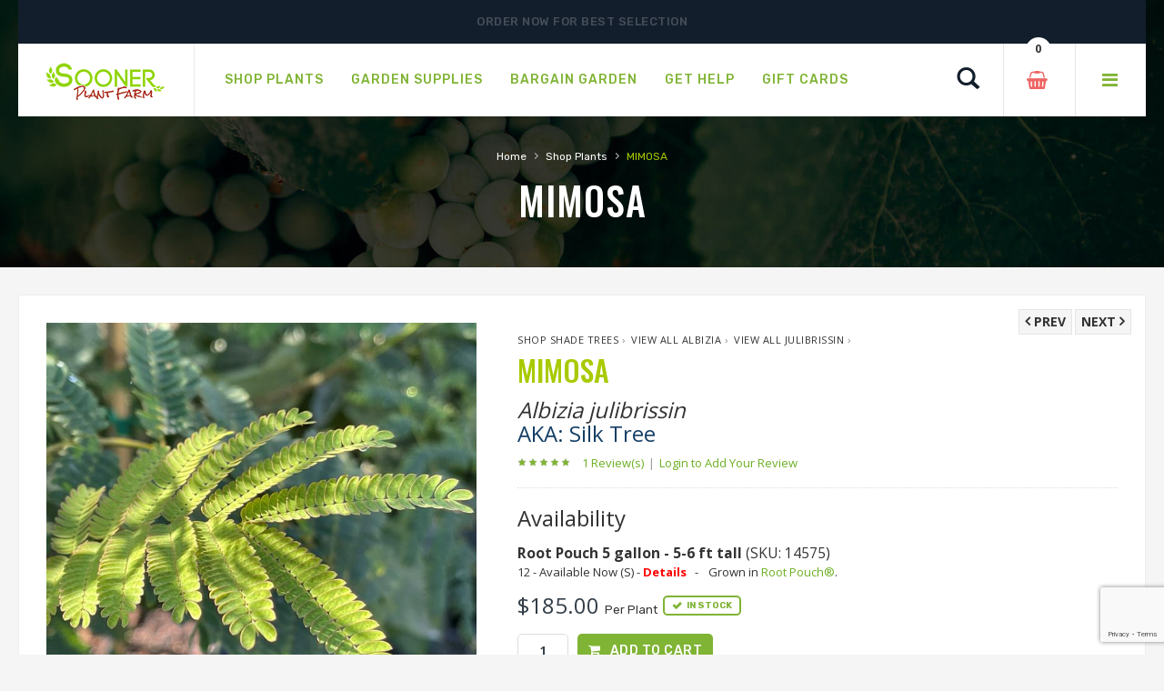

--- FILE ---
content_type: text/html;charset=UTF-8
request_url: https://www.soonerplantfarm.com/plant/mimosa-silk-tree
body_size: 14525
content:




<!DOCTYPE html>
<html lang="en">
<head>
<base href="https://www.soonerplantfarm.com/" />
<meta http-equiv="Content-Type" content="text/html; charset=UTF-8">
<meta name="viewport" content="width=device-width, initial-scale=1">
<meta name="viewport" content="width=device-width" />
<meta http-equiv="cleartype" content="on" />
<title>Mimosa | Sooner Plant Farm</title>
<meta name="author" content="Sooner Plant Farm (https://www.soonerplantfarm.com)" />
<meta name="Keywords" content="" />
<meta name="Description" content="Buy MIMOSA online, shipped to your home. Large landscape-ready container grown plants: GUARANTEED, easy ordering, FAST delivery." />
<!-- Google Tag Manager -->
<script>(function(w,d,s,l,i){w[l]=w[l]||[];w[l].push({'gtm.start':
new Date().getTime(),event:'gtm.js'});var f=d.getElementsByTagName(s)[0],
j=d.createElement(s),dl=l!='dataLayer'?'&l='+l:'';j.async=true;j.src=
'https://www.googletagmanager.com/gtm.js?id='+i+dl;f.parentNode.insertBefore(j,f);
})(window,document,'script','dataLayer','GTM-P5Q3FP8');</script>
<!-- End Google Tag Manager -->
<link rel="SHORTCUT ICON" type="image/png" href="/image/favicon.png" />
<!-- CSS Style -->
<link rel="stylesheet" type="text/css" href="stylesheet/bootstrap.min.css">
<link rel="stylesheet" type="text/css" href="stylesheet/font-awesome.css" media="all">
<link rel="stylesheet" type="text/css" href="stylesheet/revslider.css" >
<link rel="stylesheet" type="text/css" href="stylesheet/owl.carousel.css">
<link rel="stylesheet" type="text/css" href="stylesheet/owl.theme.css">
<link rel="stylesheet" type="text/css" href="stylesheet/jquery.bxslider.css">
<link rel="stylesheet" type="text/css" href="stylesheet/jquery.mobile-menu.css">
<link rel="stylesheet" type="text/css" href="stylesheet/style.css" media="all">
<link rel="stylesheet" type="text/css" href="stylesheet/responsive.css" media="all">
<style type="text/css">
body {
-webkit-touch-callout: none; /* iOS Safari */
-webkit-user-select: none; /* Safari */
-khtml-user-select: none; /* Konqueror HTML */
-moz-user-select: none; /* Old versions of Firefox */
-ms-user-select: none; /* Internet Explorer/Edge */
user-select: none; /* Non-prefixed version, currently supported by Chrome, Edge, Opera and Firefox */
}
</style>
<link href="https://fonts.googleapis.com/css?family=Merriweather:300,300i,400,400i,700" rel="stylesheet">
<link href="https://fonts.googleapis.com/css?family=Oswald:300,400,500,600,700" rel="stylesheet">
<link href='https://fonts.googleapis.com/css?family=Open+Sans:700,600,800,400' rel='stylesheet' type='text/css'>
<link href="https://fonts.googleapis.com/css?family=Rubik:400,400i,500,500i,700,700i,900" rel="stylesheet">
<script src="https://ajax.googleapis.com/ajax/libs/jquery/1.8.2/jquery.min.js"></script>
<script src="https://ajax.googleapis.com/ajax/libs/jqueryui/1.8.23/jquery-ui.min.js"></script>
<script type="text/javascript">
function unhide(divID) {
var item = document.getElementById(divID);
if (item) {
item.className=(item.className=='hidden')?'unhidden':'hidden';
}
}
</script>
<script type="text/javascript">
function hide(divID) {
var item = document.getElementById(divID);
if (item) {
item.className=(item.className=='unhidden')?'hidden':'unhidden';
}
}
</script>
 
    <script language="javascript" src="/scripts/jvs_addtocart.js"></script>
		<link rel="stylesheet" type="text/css" href="/consoleAssets/quicksite/assets/styles.css" />
		<link rel="canonical" href="https://www.soonerplantfarm.com/plant/mimosa-silk-tree" />
	
	<meta property="og:title"		content="Albizia julibrissin(MIMOSA)" />
	<meta property="og:type"		content="product" />
	<meta property="og:url" 		content="https://www.soonerplantfarm.com/plant/mimosa-silk-tree/" />
	<meta property="og:image" 		content="http://www.soonerplantfarm.com/_ccLib/image/plants/DETA-713.jpg" />
	<meta property="og:site_name"	content="Sooner Plant Farm" />
	<meta property="fb:app_id" 		content="129289197141482" />

	 
    <script language="javascript" src="/scripts/jvs_addtocart.js"></script>
		<link rel="stylesheet" type="text/css" href="/consoleAssets/quicksite/assets/styles.css" />
		<link rel="canonical" href="https://www.soonerplantfarm.com/plant/mimosa-silk-tree" />
	
		<script src="https://www.google.com/recaptcha/api.js?render=6LctAO0jAAAAAOlDaTM4q5x-ECw6fhH6k1U8xHz3"></script>
	</head>
<body>
<!-- Google Tag Manager (noscript) -->
<noscript><iframe src="https://www.googletagmanager.com/ns.html?id=GTM-P5Q3FP8"
height="0" width="0" style="display:none;visibility:hidden"></iframe></noscript>
<!-- End Google Tag Manager (noscript) -->
<div id="page">
<header>
<div class="container">
<div class="row">
<div class="container">
<div class="row">
<div class="header-banner">
<div class="assetBlock">
<div id="slideshow">
<p>Shop Smarter. Shop Sooner.®</p>
<p>Order Now For Best Selection</p>
<p>Free Shipping on Shipments $175.00 & Above</p>
</div>
</div>
</div>
</div>
</div>
</div>
</div>
<div id="header">
<div class="container">
<div class="header-container row">
<div class="logo">
<a href="https://www.soonerplantfarm.com">
<div><img src="image/logo-sm.png" alt="Sooner Plant Farm"></div>
</a>
</div>
<div class="fl-nav-menu">
<nav>
<div class="mm-toggle-wrap">
<div class="mm-toggle"><i class="icon-align-justify"></i><span class="mm-label">Menu</span> </div>
</div>
<div class="nav-inner">
<!-- BEGIN NAV -->
<ul id="nav" class="hidden-xs">
<li class="mega-menu"> <a class="level-top" href="/Shop-Plants"><span>Shop Plants</span></a>
<div class="level0-wrapper dropdown-6col">
<div class="container">
<div class="level0-wrapper2">
<div class="nav-block nav-block-center">
<!--mega menu-->
<ul class="level0">
<li class="level3 nav-6-1 parent item">
<a href="/See-New-Plants" style="color:#80b435;"><span>Newly Added Plants</span></a>
<br />
<a href="/Shop-By-Genus" style="color:#80b435;"><span>Shop By Genus</span></a>
<br />
<a href="/Plant-Category/Shrubs-and-Hedges"><span>Shrubs &amp; Hedges</span></a>
<!--sub sub category-->
<ul class="level1">
<li class="level2 nav-6-1-1"> <a href="/Plant-Category-Type/Flowering-Shrubs-and-Hedges"><span>Flowering</span></a> </li>
<li class="level2 nav-6-1-1"> <a href="/Plant-Category-Type/Evergreen-Shrubs-and-Hedges"><span>Evergreen</span></a> </li>
<li class="level2 nav-6-1-1"> <a href="/Plant-Category-Type/Semi-Evergreen-Shrubs-and-Hedges"><span>Semi-Evergreen</span></a> </li>
<li class="level2 nav-6-1-1"> <a href="/Plant-Category-Type/Spring-Blooming-Shrubs-and-Hedges"><span>Spring Blooming</span></a> </li>
<li class="level2 nav-6-1-1"> <a href="/Plant-Category-Type/Summer-Blooming-Shrubs-and-Hedges"><span>Summer Blooming</span></a> </li>
<li class="level2 nav-6-1-1"> <a href="/Plant-Category-Type/Fall-Blooming-Shrubs-and-Hedges"><span>Fall Blooming</span></a> </li>
<li class="level2 nav-6-1-1"> <a href="/Plant-Category-Type/Winter-Blooming-Shrubs-and-Hedges"><span>Winter Blooming</span></a> </li>
</ul>
<!--level1-->
<!--sub sub category-->
<br />
<a href="/Plant-Category/Grasses-and-Bamboo"><span>Grass &amp; Bamboo</span></a>
<!--sub sub category-->
<ul class="level1">
<li class="level2 nav-6-1-1"> <a href="/Plant-Category-Type/Low-Growing-Grasses-and-Bamboo"><span>Low Growing</span></a> </li>
<li class="level2 nav-6-1-1"> <a href="/Plant-Category-Type/Specimen-Grasses-and-Bamboo"><span>Specimen</span></a> </li>
</ul>
<!--level1-->
<!--sub sub category-->
</li>
<!--level3 nav-6-1 parent item-->
<li class="level3 nav-6-1 parent item">
<a href="/Plant-Category/Japanese-Maples"><span>Japanese Maples</span></a>
<!--sub sub category-->
<ul class="level1">
<li class="level2 nav-6-1-1"> <a href="/Plant-Category-Type/Upright-Japanese-Maples"><span>Upright</span></a> </li>
<li class="level2 nav-6-1-1"> <a href="/Plant-Category-Type/Weeping-Japanese-Maples"><span>Weeping</span></a> </li>
<li class="level2 nav-6-1-1"> <a href="/Plant-Category-Type/Dwarf-Japanese-Maples"><span>Dwarf</span></a> </li>
</ul>
<!--level1-->
<!--sub sub category-->
<br />
<a href="/Plant-Category/Groundcovers"><span>Groundcovers</span></a>
<!--sub sub category-->
<ul class="level1">
<li class="level2 nav-6-1-1"> <a href="/Plant-Category-Type/Flowering-Groundcovers"><span>Flowering</span></a> </li>
<li class="level2 nav-6-1-1"> <a href="/Plant-Category-Type/Evergreen-Groundcovers"><span>Evergreen</span></a> </li>
</ul>
<!--level1-->
<!--sub sub category-->
</li>
<!--level3 nav-6-1 parent item-->
<li class="level3 nav-6-1 parent item">
<a href="/Plant-Category/Trees"><span>Trees</span></a>
<!--sub sub category-->
<ul class="level1">
<li class="level2 nav-6-1-1"> <a href="/Plant-Category-Type/Flowering-Trees"><span>Flowering</span></a> </li>
<li class="level2 nav-6-1-1"> <a href="/Plant-Category-Type/Evergreen-Trees"><span>Evergreen</span></a> </li>
<li class="level2 nav-6-1-1"> <a href="/Plant-Category-Type/Shade-Trees"><span>Shade</span></a> </li>
<li class="level2 nav-6-1-1"> <a href="/Plant-Category-Type/Columnar-Trees"><span>Columnar</span></a> </li>
<li class="level2 nav-6-1-1"> <a href="/Plant-Category-Type/Privacy-Trees"><span>Privacy</span></a> </li>
<li class="level2 nav-6-1-1"> <a href="/Plant-Category-Type/Weeping-Trees"><span>Weeping</span></a> </li>
</ul>
<!--level1-->
<!--sub sub category-->
<br />
<a href="/Plant-Category/Roses"><span>Roses</span></a>
<!--sub sub category-->
<ul class="level1">
<li class="level2 nav-6-1-1"> <a href="/Plant-Category-Type/Shrub-Roses"><span>Shrub</span></a> </li>
<li class="level2 nav-6-1-1"> <a href="/Plant-Category-Type/Climbing-Roses"><span>Climbing</span></a> </li>
<li class="level2 nav-6-1-1"> <a href="/Plant-Category-Type/Other-Roses"><span>Other</span></a> </li>
</ul>
<!--level1-->
<!--sub sub category-->
</li>
<!--level3 nav-6-1 parent item-->
<li class="level3 nav-6-1 parent item">
<a href="/Plant-Category/Perennials"><span>Perennials</span></a>
<!--sub sub category-->
<ul class="level1">
<li class="level2 nav-6-1-1"> <a href="/Plant-Category-Type/Spring-Blooming-Perennials"><span>Spring Blooming</span></a> </li>
<li class="level2 nav-6-1-1"> <a href="/Plant-Category-Type/Summer-Blooming-Perennials"><span>Summer Blooming</span></a> </li>
<li class="level2 nav-6-1-1"> <a href="/Plant-Category-Type/Fall-Blooming-Perennials"><span>Fall Blooming</span></a> </li>
<li class="level2 nav-6-1-1"> <a href="/Plant-Category-Type/Winter-Blooming-Perennials"><span>Winter Blooming</span></a> </li>
</ul>
<!--level1-->
<!--sub sub category-->
<br />
<a href="/Plant-Category/Edibles"><span>Edibles</span></a>
<!--sub sub category-->
<ul class="level1">
<li class="level2 nav-6-1-1"> <a href="/Plant-Category-Type/Fruit-Trees-Edibles"><span>Fruit Trees</span></a> </li>
<li class="level2 nav-6-1-1"> <a href="/Plant-Category-Type/Small-Fruit-Edibles"><span>Small Fruit</span></a> </li>
</ul>
<!--level1-->
<!--sub sub category-->
<br />
<a href="/Plant-Category/Vines"><span>Vines</span></a>
<!--sub sub category-->
<ul class="level1">
<li class="level2 nav-6-1-1"> <a href="/Plant-Category-Type/Flowering-Vines"><span>Flowering</span></a> </li>
<li class="level2 nav-6-1-1"> <a href="/Plant-Category-Type/Evergreen-Vines"><span>Evergreen</span></a> </li>
</ul>
<!--level1-->
<!--sub sub category-->
</li>
<!--level3 nav-6-1 parent item-->
<li class="level3 nav-6-1 parent item">
<a href="/Plant-Category/Conifers"><span>Conifers</span></a>
<!--sub sub category-->
<ul class="level1">
<li class="level2 nav-6-1-1"> <a href="/Plant-Category-Type/Groundcover-Conifers"><span>Groundcover</span></a> </li>
<li class="level2 nav-6-1-1"> <a href="/Plant-Category-Type/Spreading-Conifers"><span>Spreading</span></a> </li>
<li class="level2 nav-6-1-1"> <a href="/Plant-Category-Type/Upright-Conifers"><span>Upright</span></a> </li>
</ul>
<!--level1-->
<!--sub sub category-->
<br />
<a href="/Plant-Category/Annuals-and-Tropicals"><span>Annuals &amp; Tropicals</span></a>
<br />
</li>
<!--level3 nav-6-1 parent item-->
<li class="level3 nav-6-1 parent item">
<a href="/Plant-Brands"><span>Brands</span></a>
<!--sub sub category-->
<!--sub sub category-->
<ul class="level1">
<li class="level2 nav-6-1-1"> <a href="/Plant-Brand/Bloomin-Easy-Plant-Collection"><span>Bloomin' Easy® Plant Collection</span></a> </li>
<li class="level2 nav-6-1-1"> <a href="/Plant-Brand/Butterfly-Candy-Butterfly-Bush"><span>Butterfly Candy® Butterfly Bush</span></a> </li>
<li class="level2 nav-6-1-1"> <a href="/Plant-Brand/Encore-Azalea"><span>Encore® Azaleas</span></a> </li>
<li class="level2 nav-6-1-1"> <a href="/Plant-Brand/Endless-Summer-Hydrangeas"><span>Endless Summer® Hydrangeas</span></a> </li>
<li class="level2 nav-6-1-1"> <a href="/Plant-Brand/First-Editions"><span>First Editions® Plant Collection</span></a> </li>
<li class="level2 nav-6-1-1"> <a href="/Plant-Brand/Garden-Debut"><span>Garden Debut® Plant Collection</span></a> </li>
<li class="level2 nav-6-1-1"> <a href="/Plant-Brand/Iseli-Nursery"><span>Iseli Nursery</span></a> </li>
<li class="level2 nav-6-1-1"> <a href="/Plant-Brand/Knockout-Roses"><span>Knock Out® Roses</span></a> </li>
<li class="level2 nav-6-1-1"> <a href="/Plant-Brand/Proven-Winners"><span>Proven Winners® Color Choice® Plant Collection</span></a> </li>
<li class="level2 nav-6-1-1"> <a href="/Plant-Brand/Proven-Winners-Perennials"><span>Proven Winners® Perennials</span></a> </li>
<li class="level2 nav-6-1-1"> <a href="/Plant-Brand/Southern-Living-Collection"><span>Southern Living® Plant Collection</span></a> </li>
</ul>
<!--level1-->
<!--sub sub category-->
</li>
<!--level3 nav-6-1 parent item-->
</ul>
<!--level0-->
</div>
<!--nav-block nav-block-center-->
</div>
<!--level0-wrapper2-->
</div>
<!--container-->
</div>
<!--level0-wrapper dropdown-6col-->
<!--mega menu-->
</li>
<li class="level0 parent drop-menu"> <a class="level-top" href="Garden-Supplies"><span>Garden Supplies</span></a>
<!--sub sub category-->
<ul class="level1">
<li class="level1"><a href="Product-Category/Plant-and-Tree-Care-Products">Plant & Tree Care Products</a></li>
</ul>
</li>
<li class="level0 parent drop-menu"> <a class="level-top" href="/page/Welcome-to-our-Bargain-Garden"><span>Bargain Garden</span></a>
<!--sub sub category-->
<ul class="level1">
<li class="level1"><a href="index.cfm/fuseaction/plants.dailyDeals/index.htm" rel="">Daily Deal Plants&#8482;</a></li>
<li class="level1"><a href="index.cfm/fuseaction/plants.mixandmatch/index.htm" rel="">Mix $ Match</a></li>
</ul>
</li>
<li class="level0 parent drop-menu"> <a class="level-top" href="/page/Information-and-Resources"><span>Get Help</span></a>
<!--sub sub category-->
<ul class="level1">
<li class="level1"><a href="/Contact-Us" rel="">Contact Us</a></li>
<li class="level1"><a href="Frequently-Asked-Questions" rel="">Frequently Asked Questions</a></li>
<li class="level1"><a href="page/Planting-Instructions" rel="">Planting Instructions</a></li>
<li class="level1"><a href="page/Videos" rel="">Videos</a></li>
<li class="level1"><a href="page/Helpful-Tips-for-Ordering" rel="">Helpful Tips for Ordering</a></li>
<li class="level1"><a href="/page/zone-shipping-planting-schedule" rel="external">Zone Shipping & Planting Schedule</a></li>
<li class="level1"><a href="page/Message-before-Purchasing" rel="external">Message Before Purchasing</a></li>
<li class="level1"><a href="page/Product-Disclaimer" rel="">Product Disclaimer</a></li>
<li class="level1"><a href="page/Growing-Tips" rel="">Growing Tips</a></li>
<li class="level1"><a href="page/Prohibited-States" rel="">Prohibited States</a></li>
<li class="level1"><a href="/page/Product-Information" rel="">Product Information</a></li>
<li class="level1"><a href="https://www.soonerplantfarm.com/page/Our-Guarantee" rel="">Guarantee</a></li>
</ul>
</li>
<li class="mega-menu"> <a class="level-top" href="Gift-Cards"><span>Gift Cards</span></a>
</li>
</ul>
<!--nav-->
</div>
</nav>
</div>
<!--row-->
<div class="fl-header-right">
<div class="fl-links">
<div class="no-js"> <a title="Company" class="clicker"></a>
<div class="fl-nav-links">
<ul class="links">
<li><a href="/page/About-Sooner-Plant-Farm" title="About Us">About Sooner Plant Farm</a></li>
<li><a href="/My-Account" title="My Account">My Account</a></li>
<li><a href="/Order-History" title="Order History">View My Orders</a></li>
</ul>
</div>
</div>
</div>
<div class="fl-cart-contain">
<div class="mini-cart">
<div class="basket"> <a href="/View-Cart"><span> <div id="numCartItems">0</div> </span></a> </div>
<!--fl-mini-cart-content-->
</div>
</div>
<!--mini-cart-->
<div class="collapse navbar-collapse">
<div class="navbar-form">
<div class="input-group">
<div class="search-btn pt-4">
<a href="/Plant-Finder"><span class="glyphicon glyphicon-search"> <span class="sr-only">Search</span> </span></a>
</div>
</div>
</div>
</div>
<!--links-->
</div>
</div>
</div>
</div>
</header>
<!--container-->
<div class="page-heading">
<div class="breadcrumbs">
<div class="container">
<div class="row">
<div class="col-xs-12">
<ul>
<li class="home"> <a href="https://www.soonerplantfarm.com/" title="Go to Home Page">Home</a> <span>&rsaquo; </span> </li>
<li class="category1601"> <a href="Shop-Plants" title="Shop Plants">Shop Plants</a> <span>&rsaquo; </span> </li>
<li class="category1601"> <strong>MIMOSA</strong> </li>
</ul>
</div>
<!--col-xs-12-->
</div>
<!--row-->
</div>
<!--container-->
</div>
<div class="page-title">
<h2>MIMOSA</h2>
</div>
</div>
<!-- BEGIN Main Container -->
<div class="main-container col1-layout wow bounceInUp animated">
<div class="main">
<div class="col-main">
<!-- Endif Next Previous Product -->
<div class="product-view wow bounceInUp animated" itemscope="" itemtype="http://schema.org/Product" itemid="#product_base">
<div id="messages_product_view"></div>
<!--product-next-prev-->
<div class="product-essential container">
<div class="row">
<!--End For version 1, 2, 6 -->
<!-- For version 3 -->
<div class="product-img-box col-lg-5 col-sm-5 col-xs-12">
<div class="product-next-prev-mobile">
<a class="product-next" href="/plant/mimosa-silk-tree-eh-wilson">
<span>Next&nbsp;</span></a>
<a class="product-prev" href="/plant/buckeye-sunrise-painted">
<span>Prev</span></a>
</div>
<div class="product-image">
<div class="product-full">
<img id="product-zoom" src="_ccLib/image/plants/DETA-713.jpg" data-zoom-image="_ccLib/image/plants/DETA-713.jpg" alt="Image property of Sooner Plant Farm, Inc."/>
<span style="padding:margin:12px 6px;">Image property of Sooner Plant Farm, Inc.</span>
</div>
<div class="more-views">
<div class="slider-items-products">
<div id="gallery_01" class="product-flexslider hidden-buttons product-img-thumb">
<div class="slider-items slider-width-col4 block-content">
<div class="more-views-items">
<a data-image="_ccLib/image/plants/DETA-713.jpg" data-zoom-image="_ccLib/image/plants/DETA-713.jpg">
<img id="product-zoom0" src="_ccLib/image/plants/DETA-713.jpg" alt="MIMOSA"/>
</a>
</div>
<div class="more-views-items">
<a data-image="_ccLib/image/plants/DETA2-713.jpg" data-zoom-image="_ccLib/image/plants/DETA2-713.jpg">
<img id="product-zoom1" src="_ccLib/image/plants/DETA2-713.jpg" alt="MIMOSA"/>
</a>
</div>
</div>
</div>
</div>
</div>
<p class="mt-2"><a href="/page/Image-Disclaimer" title="View Image Disclaimer">View Image Disclaimer</a></p>
<div class="short-description">
<h4 class="mt-20" style="font-weight:bold;color:#a2b340;">Know Your Zone</h4>
<p>Enter your zip code to look up your hardiness zone region.</p>
<form action="/index.cfm" method="post" id="newsletter-validate-detail1">
<input type="Hidden" name="navFriendly" value="mimosa-silk-tree" />
<input type="Hidden" name="fuseaction" value="plants.zoneLookup" />
<div id="container_form_news">
<div id="container_form_news2">
<input type="number" name="zip" id="newsletter1" title="Enter your zip code" class="input-text required-entry validate-email" required="required" placeholder="Enter your zip code">
<button type="submit" class="button"><span>Find My Zone</span></button>
</div>
<!--container_form_news2-->
</div>
<!--container_form_news-->
</form>
</div>
<p class="mt-2" style="color:#cbcbcb;">#713</p>
</div>
<!-- end: more-images -->
</div>
<!--End For version 1,2,6-->
<!-- For version 3 -->
<div class="product-shop col-lg- col-sm-7 col-xs-12">
<div class="product-next-prev" style="margin-top:9px;">
<a class="product-next" href="/plant/mimosa-silk-tree-eh-wilson">
<span>Next&nbsp;</span></a>
<a class="product-prev" href="/plant/buckeye-sunrise-painted">
<span>Prev</span></a>
</div>
<div class="brand">
<a href="Plant-Category/Shop-Shade-Trees">Shop Shade Trees</a>&nbsp;&rsaquo;&nbsp;
<a href="Shop-Genus/Albizia">View All Albizia</a>&nbsp;&rsaquo;&nbsp;
<a href="variety/julibrissin">View All julibrissin</a>&nbsp;&rsaquo;&nbsp;
</div>
<div class="product-name">
<h1>MIMOSA</h1>
<h3 style="margin-top:0px;"><em>Albizia julibrissin</em>
<br /><span class="plantAKA" style="color:#153f65">AKA: Silk Tree</span></h3>
</div>
<div class="ratings">
<div class="rating-box">
<div style="width:100%" class="rating"></div>
</div>
<p class="rating-links">
<a id="subbutton" class="scrollLink" style="cursor: pointer;">1 Review(s) <span class="separator">|</span></a> <a href="/Login-To-Submit-A-Review">Login to Add Your Review</a>
</p>
</div>
<h3 class="pb-2">Availability</h3>
<link rel="stylesheet" href="https://code.jquery.com/ui/1.13.0/themes/base/jquery-ui.css">
<script src="https://code.jquery.com/jquery-3.6.0.js"></script>
<script src="https://code.jquery.com/ui/1.13.0/jquery-ui.js"></script>
<style type="text/css">
/* The Modal (background) */
.modal {
display: none; /* Hidden by default */
position: fixed; /* Stay in place */
z-index: 1; /* Sit on top */
padding-top: 200px; /* Location of the box */
left: 0;
top: 0;
width: 100%; /* Full width */
height: 100%; /* Full height */
overflow: auto; /* Enable scroll if needed */
background-color: rgb(0,0,0); /* Fallback color */
background-color: rgba(0,0,0,0.4); /* Black w/ opacity */
}
/* Modal Content */
.modal-content {
background-color: #fefefe;
margin: auto;
padding: 20px;
border: 1px solid #888;
width: 50%;
}
/* The Modal (background) */
.modalD {
display: none; /* Hidden by default */
position: fixed; /* Stay in place */
z-index: 1; /* Sit on top */
padding-top: 200px; /* Location of the box */
left: 0;
top: 0;
width: 100%; /* Full width */
height: 100%; /* Full height */
overflow: auto; /* Enable scroll if needed */
background-color: rgb(0,0,0); /* Fallback color */
background-color: rgba(0,0,0,0.4); /* Black w/ opacity */
}
/* Modal Content */
.modalD-content {
background-color: #fefefe;
margin: auto;
padding: 20px;
border: 1px solid #888;
width: 50%;
}
/* The Modal (background) */
.modalO {
display: none; /* Hidden by default */
position: fixed; /* Stay in place */
z-index: 1; /* Sit on top */
padding-top: 200px; /* Location of the box */
left: 0;
top: 0;
width: 100%; /* Full width */
height: 100%; /* Full height */
overflow: auto; /* Enable scroll if needed */
background-color: rgb(0,0,0); /* Fallback color */
background-color: rgba(0,0,0,0.4); /* Black w/ opacity */
}
/* Modal Content */
.modalO-content {
background-color: #fefefe;
margin: auto;
padding: 20px;
border: 1px solid #888;
width: 50%;
}
/* The Modal (background) */
.modalP {
display: none; /* Hidden by default */
position: fixed; /* Stay in place */
z-index: 1; /* Sit on top */
padding-top: 200px; /* Location of the box */
left: 0;
top: 0;
width: 100%; /* Full width */
height: 100%; /* Full height */
overflow: auto; /* Enable scroll if needed */
background-color: rgb(0,0,0); /* Fallback color */
background-color: rgba(0,0,0,0.4); /* Black w/ opacity */
}
/* Modal Content */
.modalP-content {
background-color: #fefefe;
margin: auto;
padding: 20px;
border: 1px solid #888;
width: 50%;
}
/* The Modal (background) */
.modalC {
display: none; /* Hidden by default */
position: fixed; /* Stay in place */
z-index: 1; /* Sit on top */
padding-top: 200px; /* Location of the box */
left: 0;
top: 0;
width: 100%; /* Full width */
height: 100%; /* Full height */
overflow: auto; /* Enable scroll if needed */
background-color: rgb(0,0,0); /* Fallback color */
background-color: rgba(0,0,0,0.4); /* Black w/ opacity */
}
/* Modal Content */
.modalC-content {
background-color: #fefefe;
margin: auto;
padding: 20px;
border: 1px solid #888;
width: 50%;
}
/* The Close Button */
.close {
color: #aaaaaa;
float: right;
font-size: 28px;
font-weight: bold;
}
.close:hover,
.close:focus {
color: #000;
text-decoration: none;
cursor: pointer;
}
/* The Close Button */
.closeC {
color: #aaaaaa;
float: right;
font-size: 28px;
font-weight: bold;
}
.closeC:hover,
.closeC:focus {
color: #000;
text-decoration: none;
cursor: pointer;
}
.closeP {
color: #aaaaaa;
float: right;
font-size: 28px;
font-weight: bold;
}
.closeP:hover,
.closeP:focus {
color: #000;
text-decoration: none;
cursor: pointer;
}
.closeD {
color: #aaaaaa;
float: right;
font-size: 28px;
font-weight: bold;
}
.closeD:hover,
.closeD:focus {
color: #000;
text-decoration: none;
cursor: pointer;
}
.closeO {
color: #aaaaaa;
float: right;
font-size: 28px;
font-weight: bold;
}
.closeO:hover,
.closeO:focus {
color: #000;
text-decoration: none;
cursor: pointer;
}
</style>
<!-- The Modal -->
<div id="myModal" class="modal">
<!-- Modal content -->
<div class="modal-content">
<span class="close">&times;</span>
<h3>Pre-Ordering at Sooner Plant Farm</h3>
<p>Thanks for your interest in this pre-order item. To pre-order this item, call 918.453.0771.</p>
</div>
</div>
<script>
// Get the modal
var modal = document.getElementById("myModal");
// Get the button that opens the modal
var btn = document.getElementById("myBtn");
// Get the <span> element that closes the modal
var span = document.getElementsByClassName("close")[0];
// When the user clicks the button, open the modal
btn.onclick = function() {
modal.style.display = "block";
}
// When the user clicks on <span> (x), close the modal
span.onclick = function() {
modal.style.display = "none";
}
// When the user clicks anywhere outside of the modal, close it
window.onclick = function(event) {
if (event.target == modal) {
modal.style.display = "none";
}
}
</script>
<div id="myModalD" class="modalD">
<!-- Modal content -->
<div class="modalD-content">
<span class="closeD">&times;</span>
<h3>These Units Are Currently Ready to Ship</h3>
<p>These items can be added to your Shopping Cart.</p>
</div>
</div>
<div id="myModalO" class="modalO">
<!-- Modal content -->
<div class="modalO-content">
<span class="closeO">&times;</span>
<h3>These Units Are Currently Out of Stock</h3>
<p>Check back regularly for updated inventory.</p>
</div>
</div>
<div id="mymodalP" class="modalP">
<!-- Modal content -->
<div class="modalP-content">
<span class="closeP">&times;</span>
<h3>These Units Are Currently Growing On Our Farm</h3>
<p>We are waiting for them to become ready to ship. These items can be added to your Shopping Cart.</p>
<p>Orders containing <strong>Online Pre-Order</strong> items will be scheduled to ship based on projected ready dates.</p>
</div>
</div>
<script>
// Get the modal
var modalP = document.getElementById("mymodalP");
// Get the button that opens the modal
var btn = document.getElementById("myBtnP");
// Get the <span> element that closes the modal
var span = document.getElementsByClassName("closeP")[0];
// When the user clicks the button, open the modal
btn.onclick = function() {
modalP.style.display = "block";
}
// When the user clicks on <span> (x), close the modal
span.onclick = function() {
modalP.style.display = "none";
}
// When the user clicks anywhere outside of the modal, close it
window.onclick = function(event) {
if (event.target == modalP) {
modalP.style.display = "none";
}
}
</script>
<div id="mymodalC" class="modalC">
<!-- Modal content -->
<div class="modalC-content">
<span class="closeC">&times;</span>
<h3>These Units Are Currently In Production</h3>
<p>These items are currently in production and do not have a projected ready date at this time. These items cannot be added to your Shopping Cart.</p>
<p><strong>Please call to pre-order (918) 453-0771.</strong></p>
</div>
</div>
<script>
// Get the modal
var modalC = document.getElementById("mymodalC");
// Get the button that opens the modal
var btn = document.getElementById("myBtnC");
// Get the <span> element that closes the modal
var span = document.getElementsByClassName("closeC")[0];
// When the user clicks the button, open the modal
btn.onclick = function() {
modalC.style.display = "block";
}
// When the user clicks on <span> (x), close the modal
span.onclick = function() {
modalC.style.display = "none";
}
// When the user clicks anywhere outside of the modal, close it
window.onclick = function(event) {
if (event.target == modalC) {
modalC.style.display = "none";
}
}
</script>
<div class="price-block">
<div class="price-box">
<p class="SKUinfo">
<span class="sku-title">
<strong>Root Pouch 5 gallon - 5-6 ft tall</strong>
(SKU: 14575)<br />
</span>
<span class="SKUbasics">
12 - Available Now (S) -
<a id="myBtnD-14575" style="color:red;font-weight:bold;cursor:pointer;">Details</a>
&nbsp;&nbsp;-&nbsp;&nbsp;
</span>
<span style="clear:both;width:100%;margin:1px;"></span>
Grown in <a href="/page/Root-Pouch" style="cursor: pointer;color:#6daf23;" title="Whats a Root Pouch?">Root Pouch&reg;</a>.
</p>
<p class="special-price"> <span class="price-label">List Price</span> <span id="product-price-48" class="price"> $185.00 </span>Per Plant&nbsp;&nbsp;<span class="availability in-stock"><span>In Stock</span></span> </p>
</div>
</div>
<div class="add-to-box">
<div class="add-to-cart">
<form action="/index.cfm" name="theform" class="additem">
<input type="Hidden" name="skuID" value="14575" />
<input type="Hidden" name="skuList" value="14575" />
<div class="pull-left">
<div class="custom pull-left">
<input type="text" class="input-text qty" title="Qty" value="1" maxlength="12" id="qty" name="quantity" min="1" max="12" required="required" style="min-width:50px">
</div>
</div>
<button type="submit" class="add-cart button btn-cart" id="add-cart">Add to Cart</button>
</form>
<br />
</div>
</div>
<script>
// Get the modal
var modalD = document.getElementById("myModalD");
// Get the button that opens the modal
var btn = document.getElementById("myBtnD-14575");
// Get the <span> element that closes the modal
var span = document.getElementsByClassName("closeD")[0];
// When the user clicks the button, open the modal
btn.onclick = function() {
modalD.style.display = "block";
}
// When the user clicks on <span> (x), close the modal
span.onclick = function() {
modalD.style.display = "none";
}
// When the user clicks anywhere outside of the modal, close it
window.onclick = function(event) {
if (event.target == modalD) {
modalD.style.display = "none";
}
}
</script>
<script>
// Get the modal
var modalO = document.getElementById("myModalO");
// Get the button that opens the modal
var btn = document.getElementById("myBtnO-14575");
// Get the <span> element that closes the modal
var span = document.getElementsByClassName("closeO")[0];
// When the user clicks the button, open the modal
btn.onclick = function() {
modalO.style.display = "block";
}
// When the user clicks on <span> (x), close the modal
span.onclick = function() {
modalO.style.display = "none";
}
// When the user clicks anywhere outside of the modal, close it
window.onclick = function(event) {
if (event.target == modalO) {
modalO.style.display = "none";
}
}
</script>
<script>
// Get the modal
var modal = document.getElementById("myModal");
// Get the button that opens the modal
var btn = document.getElementById("myBtn-14575");
// Get the <span> element that closes the modal
var span = document.getElementsByClassName("close")[0];
// When the user clicks the button, open the modal
btn.onclick = function() {
modal.style.display = "block";
}
// When the user clicks on <span> (x), close the modal
span.onclick = function() {
modal.style.display = "none";
}
// When the user clicks anywhere outside of the modal, close it
window.onclick = function(event) {
if (event.target == modal) {
modal.style.display = "none";
}
}
</script>
<script>
// Get the modal
var modalP = document.getElementById("mymodalP");
// Get the button that opens the modal
var btn = document.getElementById("myBtnP-14575");
// Get the <span> element that closes the modal
var span = document.getElementsByClassName("closeP")[0];
// When the user clicks the button, open the modal
btn.onclick = function() {
modalP.style.display = "block";
}
// When the user clicks on <span> (x), close the modal
span.onclick = function() {
modalP.style.display = "none";
}
// When the user clicks anywhere outside of the modal, close it
window.onclick = function(event) {
if (event.target == modalP) {
modalP.style.display = "none";
}
}
</script>
<script>
// Get the modal
var modalC = document.getElementById("mymodalC");
// Get the button that opens the modal
var btn = document.getElementById("myBtnC-14575");
// Get the <span> element that closes the modal
var span = document.getElementsByClassName("closeC")[0];
// When the user clicks the button, open the modal
btn.onclick = function() {
modalC.style.display = "block";
}
// When the user clicks on <span> (x), close the modal
span.onclick = function() {
modalC.style.display = "none";
}
// When the user clicks anywhere outside of the modal, close it
window.onclick = function(event) {
if (event.target == modalC) {
modalC.style.display = "none";
}
}
</script>
<script>
// Get the modal
var modalD = document.getElementById("myModalD");
// Get the button that opens the modal
var btn = document.getElementById("myBtnD-15857");
// Get the <span> element that closes the modal
var span = document.getElementsByClassName("closeD")[0];
// When the user clicks the button, open the modal
btn.onclick = function() {
modalD.style.display = "block";
}
// When the user clicks on <span> (x), close the modal
span.onclick = function() {
modalD.style.display = "none";
}
// When the user clicks anywhere outside of the modal, close it
window.onclick = function(event) {
if (event.target == modalD) {
modalD.style.display = "none";
}
}
</script>
<script>
// Get the modal
var modalO = document.getElementById("myModalO");
// Get the button that opens the modal
var btn = document.getElementById("myBtnO-15857");
// Get the <span> element that closes the modal
var span = document.getElementsByClassName("closeO")[0];
// When the user clicks the button, open the modal
btn.onclick = function() {
modalO.style.display = "block";
}
// When the user clicks on <span> (x), close the modal
span.onclick = function() {
modalO.style.display = "none";
}
// When the user clicks anywhere outside of the modal, close it
window.onclick = function(event) {
if (event.target == modalO) {
modalO.style.display = "none";
}
}
</script>
<script>
// Get the modal
var modal = document.getElementById("myModal");
// Get the button that opens the modal
var btn = document.getElementById("myBtn-15857");
// Get the <span> element that closes the modal
var span = document.getElementsByClassName("close")[0];
// When the user clicks the button, open the modal
btn.onclick = function() {
modal.style.display = "block";
}
// When the user clicks on <span> (x), close the modal
span.onclick = function() {
modal.style.display = "none";
}
// When the user clicks anywhere outside of the modal, close it
window.onclick = function(event) {
if (event.target == modal) {
modal.style.display = "none";
}
}
</script>
<script>
// Get the modal
var modalP = document.getElementById("mymodalP");
// Get the button that opens the modal
var btn = document.getElementById("myBtnP-15857");
// Get the <span> element that closes the modal
var span = document.getElementsByClassName("closeP")[0];
// When the user clicks the button, open the modal
btn.onclick = function() {
modalP.style.display = "block";
}
// When the user clicks on <span> (x), close the modal
span.onclick = function() {
modalP.style.display = "none";
}
// When the user clicks anywhere outside of the modal, close it
window.onclick = function(event) {
if (event.target == modalP) {
modalP.style.display = "none";
}
}
</script>
<script>
// Get the modal
var modalC = document.getElementById("mymodalC");
// Get the button that opens the modal
var btn = document.getElementById("myBtnC-15857");
// Get the <span> element that closes the modal
var span = document.getElementsByClassName("closeC")[0];
// When the user clicks the button, open the modal
btn.onclick = function() {
modalC.style.display = "block";
}
// When the user clicks on <span> (x), close the modal
span.onclick = function() {
modalC.style.display = "none";
}
// When the user clicks anywhere outside of the modal, close it
window.onclick = function(event) {
if (event.target == modalC) {
modalC.style.display = "none";
}
}
</script>
<button id="click-toggle" class="button discontinued my-3">See Other Sizes Currently Unavailable</button>
<div id="out-of-stock" class="d-none">
<div class="price-block">
<div class="price-box">
<p class="SKUinfo">
<span class="sku-title">
<strong>Root Pouch 2 gallon - 4-5 ft tall</strong>
(SKU: 15857)<br />
</span>
<span class="SKUbasics">
0 - Available Now -
<a id="myBtnO-15857" style="color:red;font-weight:bold;cursor:pointer;">Details</a>
&nbsp;&nbsp;-&nbsp;&nbsp;
</span>
Grown in <a href="/page/Root-Pouch" style="cursor: pointer;color:#6daf23;" title="Whats a Root Pouch?">Root Pouch&reg;</a>.
</p>
<p class="special-price"> <span class="price-label">List Price</span> <span id="product-price-48" class="price"> $95.00 </span>Per Plant </p>
</div>
</div>
<div class="newsletter-wrap mb-5">
<form action="/Get-Notified/15857_mimosa-silk-tree" method="post" id="newsletter-validate-detail1">
<button title="Get Notified" class="button notified subscribe"><span>Get Notified</span></button>
</form>
</div>
<script>
// Get the modal
var modalD = document.getElementById("myModalD");
// Get the button that opens the modal
var btn = document.getElementById("myBtnD-15857");
// Get the <span> element that closes the modal
var span = document.getElementsByClassName("closeD")[0];
// When the user clicks the button, open the modal
btn.onclick = function() {
modalD.style.display = "block";
}
// When the user clicks on <span> (x), close the modal
span.onclick = function() {
modalD.style.display = "none";
}
// When the user clicks anywhere outside of the modal, close it
window.onclick = function(event) {
if (event.target == modalD) {
modalD.style.display = "none";
}
}
</script>
<script>
// Get the modal
var modalO = document.getElementById("myModalO");
// Get the button that opens the modal
var btn = document.getElementById("myBtnO-15857");
// Get the <span> element that closes the modal
var span = document.getElementsByClassName("closeO")[0];
// When the user clicks the button, open the modal
btn.onclick = function() {
modalO.style.display = "block";
}
// When the user clicks on <span> (x), close the modal
span.onclick = function() {
modalO.style.display = "none";
}
// When the user clicks anywhere outside of the modal, close it
window.onclick = function(event) {
if (event.target == modalO) {
modalO.style.display = "none";
}
}
</script>
<script>
// Get the modal
var modal = document.getElementById("myModal");
// Get the button that opens the modal
var btn = document.getElementById("myBtn-15857");
// Get the <span> element that closes the modal
var span = document.getElementsByClassName("close")[0];
// When the user clicks the button, open the modal
btn.onclick = function() {
modal.style.display = "block";
}
// When the user clicks on <span> (x), close the modal
span.onclick = function() {
modal.style.display = "none";
}
// When the user clicks anywhere outside of the modal, close it
window.onclick = function(event) {
if (event.target == modal) {
modal.style.display = "none";
}
}
</script>
<script>
// Get the modal
var modalP = document.getElementById("mymodalP");
// Get the button that opens the modal
var btn = document.getElementById("myBtnP-15857");
// Get the <span> element that closes the modal
var span = document.getElementsByClassName("closeP")[0];
// When the user clicks the button, open the modal
btn.onclick = function() {
modalP.style.display = "block";
}
// When the user clicks on <span> (x), close the modal
span.onclick = function() {
modalP.style.display = "none";
}
// When the user clicks anywhere outside of the modal, close it
window.onclick = function(event) {
if (event.target == modalP) {
modalP.style.display = "none";
}
}
</script>
<script>
// Get the modal
var modalC = document.getElementById("mymodalC");
// Get the button that opens the modal
var btn = document.getElementById("myBtnC-15857");
// Get the <span> element that closes the modal
var span = document.getElementsByClassName("closeC")[0];
// When the user clicks the button, open the modal
btn.onclick = function() {
modalC.style.display = "block";
}
// When the user clicks on <span> (x), close the modal
span.onclick = function() {
modalC.style.display = "none";
}
// When the user clicks anywhere outside of the modal, close it
window.onclick = function(event) {
if (event.target == modalC) {
modalC.style.display = "none";
}
}
</script>
</div>
<script>
$( function() {
$( document ).tooltip();
} );
</script>
<script>
$( "#click-toggle" ).click(function() {
$( "#out-of-stock" ).toggle( "slow");
});
$( "#click-toggle2" ).click(function() {
$( "#pickuponly" ).toggle( "slow");
});
</script>
<div class="short-description">
<p>
<strong>Hardiness Zone:</strong> 6-9
&nbsp;&nbsp;&middot;&nbsp;&nbsp;
<strong>Mature Height:</strong> 20-40 Feet
&nbsp;&nbsp;&middot;&nbsp;&nbsp;
<strong>Mature Spread:</strong> 20-50 Feet
</p>
<p>Buy <b>Mimosa</b> online. Mimosa is the talk of the town while in bloom. The brush like flowers are very unusal and florescent pink and white in color. The tree is vase shaped, often multi-stemmed, broad-spreading, forming a flat-topped crown. It is a very fast grower and has dark green very fine, fern like leaves.</p>
</div>
<div class="email-addto-box">
<ul class="add-to-links">
<li> <a class="link-wishlist" href="/My-Account"><span>Add to Wishlist</span></a></li>
</ul>
<p class="email-friend"><a href="mailto:?subject=Check Out This Plant at SoonerPlantFarm.com&body=I thought you would find this plant interesting at SoonerPlantFarm.com: https://www.soonerplantfarm.com/plant/mimosa-silk-tree" class=""><span>Email to a Friend</span></a></p>
</div>
</div>
<!--product-shop-->
<!--Detail page static block for version 3-->
</div>
<div id="subAnchor"></div>
</div>
<!--product-essential-->
<div class="product-collateral container">
<ul id="product-detail-tab" class="nav nav-tabs product-tabs">
<li class="active"> <a href="#product_tabs_description" data-toggle="tab"> Plant Characteristics </a> </li>
<li> <a href="#product_tabs_custom" data-toggle="tab">Growing &amp; Maintenance</a> </li>
<li> <a href="#genus_tabs" data-toggle="tab" id="genus-tab">Genus Info</a> </li>
<li> <a href="#product_tabs_custom1" data-toggle="tab">Interesting Notes</a> </li>
<li> <a href="#reviews_tabs" data-toggle="tab" id="review-tab">Reviews</a> </li>
</ul>
<div id="productTabContent" class="tab-content">
<div class="tab-pane fade in active" id="product_tabs_description">
<div class="product-tabs-content-inner clearfix">
<h4>MIMOSA Plant Characteristics</h4>
<div class="row d-flex flex-wrap">
<div class="col-md-3 col-sm-6 mb-4">
<h5 class="char-name">Bark Type*</h5>
<!-- bullets.cfm -->
<!-- bullets.cfm -->
<table cellpadding="3" cellspacing="0" border="0">
<tr>
<td valign="top" style="padding:2px">&bull;</td>
<td class="box" width="100%" style="padding:2px"><a href='/Plant-Attributes/Rough'>Rough</a></td>
</tr>
</table>
</div>
<div class="col-md-3 col-sm-6 mb-4">
<h5 class="char-name">Cultural Information*</h5>
<!-- bullets.cfm -->
<!-- bullets.cfm -->
<table cellpadding="3" cellspacing="0" border="0">
<tr>
<td valign="top" style="padding:2px">&bull;</td>
<td class="box" width="100%" style="padding:2px"><a href='/Plant-Attributes/Leaf-Scorch---High-Resistance'>Leaf Scorch - High Resistance</a></td>
</tr>
</table>
<!-- bullets.cfm -->
<!-- bullets.cfm -->
<table cellpadding="3" cellspacing="0" border="0">
<tr>
<td valign="top" style="padding:2px">&bull;</td>
<td class="box" width="100%" style="padding:2px"><a href='/Plant-Attributes/Leaf-Spot---High-Resistance'>Leaf Spot - High Resistance</a></td>
</tr>
</table>
<!-- bullets.cfm -->
<!-- bullets.cfm -->
<table cellpadding="3" cellspacing="0" border="0">
<tr>
<td valign="top" style="padding:2px">&bull;</td>
<td class="box" width="100%" style="padding:2px"><a href='/Plant-Attributes/Powdery-Mildew---High-Resistance'>Powdery Mildew - High Resistance</a></td>
</tr>
</table>
<!-- bullets.cfm -->
<!-- bullets.cfm -->
<table cellpadding="3" cellspacing="0" border="0">
<tr>
<td valign="top" style="padding:2px">&bull;</td>
<td class="box" width="100%" style="padding:2px"><a href='/Plant-Attributes/Root-Rot---High-Resistance'>Root Rot - High Resistance</a></td>
</tr>
</table>
</div>
<div class="col-md-3 col-sm-6 mb-4">
<h5 class="char-name">Flower Color*</h5>
<!-- bullets.cfm -->
<!-- bullets.cfm -->
<table cellpadding="3" cellspacing="0" border="0">
<tr>
<td valign="top" style="padding:2px">&bull;</td>
<td class="box" width="100%" style="padding:2px"><a href='/Plant-Attributes/Light-Pink'>Light Pink</a></td>
</tr>
</table>
<!-- bullets.cfm -->
<!-- bullets.cfm -->
<table cellpadding="3" cellspacing="0" border="0">
<tr>
<td valign="top" style="padding:2px">&bull;</td>
<td class="box" width="100%" style="padding:2px"><a href='/Plant-Attributes/Multi-Colored'>Multi-Colored</a></td>
</tr>
</table>
<!-- bullets.cfm -->
<!-- bullets.cfm -->
<table cellpadding="3" cellspacing="0" border="0">
<tr>
<td valign="top" style="padding:2px">&bull;</td>
<td class="box" width="100%" style="padding:2px"><a href='/Plant-Attributes/White'>White</a></td>
</tr>
</table>
</div>
<div class="col-md-3 col-sm-6 mb-4">
<h5 class="char-name">Flower Type*</h5>
<!-- bullets.cfm -->
<!-- bullets.cfm -->
<table cellpadding="3" cellspacing="0" border="0">
<tr>
<td valign="top" style="padding:2px">&bull;</td>
<td class="box" width="100%" style="padding:2px"><a href='/Plant-Attributes/Fragrant'>Fragrant</a></td>
</tr>
</table>
</div>
<div class="col-md-3 col-sm-6 mb-4">
<h5 class="char-name">Fruit Type*</h5>
<!-- bullets.cfm -->
<!-- bullets.cfm -->
<table cellpadding="3" cellspacing="0" border="0">
<tr>
<td valign="top" style="padding:2px">&bull;</td>
<td class="box" width="100%" style="padding:2px"><a href='/Plant-Attributes/Non-Edible-Fruit'>Non-Edible Fruit</a></td>
</tr>
</table>
</div>
<div class="col-md-3 col-sm-6 mb-4">
<h5 class="char-name">Growth Habit*</h5>
<!-- bullets.cfm -->
<!-- bullets.cfm -->
<table cellpadding="3" cellspacing="0" border="0">
<tr>
<td valign="top" style="padding:2px">&bull;</td>
<td class="box" width="100%" style="padding:2px"><a href='/Plant-Attributes/Ornamental-Medium-Growing'>Ornamental/Medium Growing</a></td>
</tr>
</table>
</div>
<div class="col-md-3 col-sm-6 mb-4">
<h5 class="char-name">Growth Rate*</h5>
<!-- bullets.cfm -->
<!-- bullets.cfm -->
<table cellpadding="3" cellspacing="0" border="0">
<tr>
<td valign="top" style="padding:2px">&bull;</td>
<td class="box" width="100%" style="padding:2px"><a href='/Plant-Attributes/Fast'>Fast</a></td>
</tr>
</table>
</div>
<div class="col-md-3 col-sm-6 mb-4">
<h5 class="char-name">Leaf Color Fall*</h5>
<!-- bullets.cfm -->
<!-- bullets.cfm -->
<table cellpadding="3" cellspacing="0" border="0">
<tr>
<td valign="top" style="padding:2px">&bull;</td>
<td class="box" width="100%" style="padding:2px"><a href='/Plant-Attributes/Light-Yellow-Brilliant-Yellow'>Light Yellow/Brilliant Yellow</a></td>
</tr>
</table>
</div>
<div class="col-md-3 col-sm-6 mb-4">
<h5 class="char-name">Leaf Color Spring*</h5>
<!-- bullets.cfm -->
<!-- bullets.cfm -->
<table cellpadding="3" cellspacing="0" border="0">
<tr>
<td valign="top" style="padding:2px">&bull;</td>
<td class="box" width="100%" style="padding:2px"><a href='/Plant-Attributes/Green'>Green</a></td>
</tr>
</table>
</div>
<div class="col-md-3 col-sm-6 mb-4">
<h5 class="char-name">Leaf Color Summer*</h5>
<!-- bullets.cfm -->
<!-- bullets.cfm -->
<table cellpadding="3" cellspacing="0" border="0">
<tr>
<td valign="top" style="padding:2px">&bull;</td>
<td class="box" width="100%" style="padding:2px"><a href='/Plant-Attributes/Green'>Green</a></td>
</tr>
</table>
</div>
<div class="col-md-3 col-sm-6 mb-4">
<h5 class="char-name">Leaf Type*</h5>
<!-- bullets.cfm -->
<!-- bullets.cfm -->
<table cellpadding="3" cellspacing="0" border="0">
<tr>
<td valign="top" style="padding:2px">&bull;</td>
<td class="box" width="100%" style="padding:2px"><a href='/Plant-Attributes/Deciduous-Herbaceous'>Deciduous/Herbaceous</a></td>
</tr>
</table>
</div>
<div class="col-md-3 col-sm-6 mb-4">
<h5 class="char-name">Nature Assets*</h5>
<!-- bullets.cfm -->
<!-- bullets.cfm -->
<table cellpadding="3" cellspacing="0" border="0">
<tr>
<td valign="top" style="padding:2px">&bull;</td>
<td class="box" width="100%" style="padding:2px"><a href='/Plant-Attributes/Attracts-Birds'>Attracts Birds</a></td>
</tr>
</table>
<!-- bullets.cfm -->
<!-- bullets.cfm -->
<table cellpadding="3" cellspacing="0" border="0">
<tr>
<td valign="top" style="padding:2px">&bull;</td>
<td class="box" width="100%" style="padding:2px"><a href='/Plant-Attributes/Deer-Resistant'>Deer Resistant</a></td>
</tr>
</table>
</div>
<div class="col-md-3 col-sm-6 mb-4">
<h5 class="char-name">Plant Type*</h5>
<!-- bullets.cfm -->
<!-- bullets.cfm -->
<table cellpadding="3" cellspacing="0" border="0">
<tr>
<td valign="top" style="padding:2px">&bull;</td>
<td class="box" width="100%" style="padding:2px"><a href='/Plant-Attributes/Tree'>Tree</a></td>
</tr>
</table>
</div>
<div class="col-md-3 col-sm-6 mb-4">
<h5 class="char-name">Preferred Planting Season*</h5>
<!-- bullets.cfm -->
<!-- bullets.cfm -->
<table cellpadding="3" cellspacing="0" border="0">
<tr>
<td valign="top" style="padding:2px">&bull;</td>
<td class="box" width="100%" style="padding:2px"><a href='/Plant-Attributes/Fall-Planting'>Fall Planting</a></td>
</tr>
</table>
<!-- bullets.cfm -->
<!-- bullets.cfm -->
<table cellpadding="3" cellspacing="0" border="0">
<tr>
<td valign="top" style="padding:2px">&bull;</td>
<td class="box" width="100%" style="padding:2px"><a href='/Plant-Attributes/Spring-Planting'>Spring Planting</a></td>
</tr>
</table>
<!-- bullets.cfm -->
<!-- bullets.cfm -->
<table cellpadding="3" cellspacing="0" border="0">
<tr>
<td valign="top" style="padding:2px">&bull;</td>
<td class="box" width="100%" style="padding:2px"><a href='/Plant-Attributes/Summer-Planting'>Summer Planting</a></td>
</tr>
</table>
</div>
<div class="col-md-3 col-sm-6 mb-4">
<h5 class="char-name">Preferred Soil Conditions*</h5>
<!-- bullets.cfm -->
<!-- bullets.cfm -->
<table cellpadding="3" cellspacing="0" border="0">
<tr>
<td valign="top" style="padding:2px">&bull;</td>
<td class="box" width="100%" style="padding:2px"><a href='/Plant-Attributes/Adapts-Well-to-Most-Soil-Types'>Adapts Well to Most Soil Types</a></td>
</tr>
</table>
<!-- bullets.cfm -->
<!-- bullets.cfm -->
<table cellpadding="3" cellspacing="0" border="0">
<tr>
<td valign="top" style="padding:2px">&bull;</td>
<td class="box" width="100%" style="padding:2px"><a href='/Plant-Attributes/Average'>Average</a></td>
</tr>
</table>
<!-- bullets.cfm -->
<!-- bullets.cfm -->
<table cellpadding="3" cellspacing="0" border="0">
<tr>
<td valign="top" style="padding:2px">&bull;</td>
<td class="box" width="100%" style="padding:2px"><a href='/Plant-Attributes/Drought-Tolerant'>Drought Tolerant</a></td>
</tr>
</table>
<!-- bullets.cfm -->
<!-- bullets.cfm -->
<table cellpadding="3" cellspacing="0" border="0">
<tr>
<td valign="top" style="padding:2px">&bull;</td>
<td class="box" width="100%" style="padding:2px"><a href='/Plant-Attributes/Moist'>Moist</a></td>
</tr>
</table>
<!-- bullets.cfm -->
<!-- bullets.cfm -->
<table cellpadding="3" cellspacing="0" border="0">
<tr>
<td valign="top" style="padding:2px">&bull;</td>
<td class="box" width="100%" style="padding:2px"><a href='/Plant-Attributes/Prefers-Low-pH--Acidic-Soils-'>Prefers Low pH (Acidic Soils)</a></td>
</tr>
</table>
<!-- bullets.cfm -->
<!-- bullets.cfm -->
<table cellpadding="3" cellspacing="0" border="0">
<tr>
<td valign="top" style="padding:2px">&bull;</td>
<td class="box" width="100%" style="padding:2px"><a href='/Plant-Attributes/Salt-Tolerant'>Salt Tolerant</a></td>
</tr>
</table>
<!-- bullets.cfm -->
<!-- bullets.cfm -->
<table cellpadding="3" cellspacing="0" border="0">
<tr>
<td valign="top" style="padding:2px">&bull;</td>
<td class="box" width="100%" style="padding:2px"><a href='/Plant-Attributes/Tolerates-Low-pH--Acidic-Soils-'>Tolerates Low pH (Acidic Soils)</a></td>
</tr>
</table>
<!-- bullets.cfm -->
<!-- bullets.cfm -->
<table cellpadding="3" cellspacing="0" border="0">
<tr>
<td valign="top" style="padding:2px">&bull;</td>
<td class="box" width="100%" style="padding:2px"><a href='/Plant-Attributes/Well-Drained'>Well-Drained</a></td>
</tr>
</table>
</div>
<div class="col-md-3 col-sm-6 mb-4">
<h5 class="char-name">Propagation Methods*</h5>
<!-- bullets.cfm -->
<!-- bullets.cfm -->
<table cellpadding="3" cellspacing="0" border="0">
<tr>
<td valign="top" style="padding:2px">&bull;</td>
<td class="box" width="100%" style="padding:2px"><a href='/Plant-Attributes/Seed'>Seed</a></td>
</tr>
</table>
</div>
<div class="col-md-3 col-sm-6 mb-4">
<h5 class="char-name">Season of Interest*</h5>
<!-- bullets.cfm -->
<!-- bullets.cfm -->
<table cellpadding="3" cellspacing="0" border="0">
<tr>
<td valign="top" style="padding:2px">&bull;</td>
<td class="box" width="100%" style="padding:2px"><a href='/Plant-Attributes/Fall'>Fall</a></td>
</tr>
</table>
<!-- bullets.cfm -->
<!-- bullets.cfm -->
<table cellpadding="3" cellspacing="0" border="0">
<tr>
<td valign="top" style="padding:2px">&bull;</td>
<td class="box" width="100%" style="padding:2px"><a href='/Plant-Attributes/Late-Spring-Early-Summer'>Late Spring/Early Summer</a></td>
</tr>
</table>
<!-- bullets.cfm -->
<!-- bullets.cfm -->
<table cellpadding="3" cellspacing="0" border="0">
<tr>
<td valign="top" style="padding:2px">&bull;</td>
<td class="box" width="100%" style="padding:2px"><a href='/Plant-Attributes/Late-Summer-Early-Autumn'>Late Summer/Early Autumn</a></td>
</tr>
</table>
<!-- bullets.cfm -->
<!-- bullets.cfm -->
<table cellpadding="3" cellspacing="0" border="0">
<tr>
<td valign="top" style="padding:2px">&bull;</td>
<td class="box" width="100%" style="padding:2px"><a href='/Plant-Attributes/Spring'>Spring</a></td>
</tr>
</table>
<!-- bullets.cfm -->
<!-- bullets.cfm -->
<table cellpadding="3" cellspacing="0" border="0">
<tr>
<td valign="top" style="padding:2px">&bull;</td>
<td class="box" width="100%" style="padding:2px"><a href='/Plant-Attributes/Spring-Flowering'>Spring Flowering</a></td>
</tr>
</table>
<!-- bullets.cfm -->
<!-- bullets.cfm -->
<table cellpadding="3" cellspacing="0" border="0">
<tr>
<td valign="top" style="padding:2px">&bull;</td>
<td class="box" width="100%" style="padding:2px"><a href='/Plant-Attributes/Summer'>Summer</a></td>
</tr>
</table>
</div>
<div class="col-md-3 col-sm-6 mb-4">
<h5 class="char-name">Sun Exposure*</h5>
<!-- bullets.cfm -->
<!-- bullets.cfm -->
<table cellpadding="3" cellspacing="0" border="0">
<tr>
<td valign="top" style="padding:2px">&bull;</td>
<td class="box" width="100%" style="padding:2px"><a href='/Plant-Attributes/Prefers-Full-Sun-in-Northern-States'>Prefers Full Sun in Northern States</a></td>
</tr>
</table>
<!-- bullets.cfm -->
<!-- bullets.cfm -->
<table cellpadding="3" cellspacing="0" border="0">
<tr>
<td valign="top" style="padding:2px">&bull;</td>
<td class="box" width="100%" style="padding:2px"><a href='/Plant-Attributes/Prefers-Full-Sun-in-Southern-States'>Prefers Full Sun in Southern States</a></td>
</tr>
</table>
</div>
<div class="col-md-3 col-sm-6 mb-4">
<h5 class="char-name">Uses*</h5>
<!-- bullets.cfm -->
<!-- bullets.cfm -->
<table cellpadding="3" cellspacing="0" border="0">
<tr>
<td valign="top" style="padding:2px">&bull;</td>
<td class="box" width="100%" style="padding:2px"><a href='/Plant-Attributes/Accent-Plant'>Accent Plant</a></td>
</tr>
</table>
<!-- bullets.cfm -->
<!-- bullets.cfm -->
<table cellpadding="3" cellspacing="0" border="0">
<tr>
<td valign="top" style="padding:2px">&bull;</td>
<td class="box" width="100%" style="padding:2px"><a href='/Plant-Attributes/Landscape-Specimen'>Landscape Specimen</a></td>
</tr>
</table>
<!-- bullets.cfm -->
<!-- bullets.cfm -->
<table cellpadding="3" cellspacing="0" border="0">
<tr>
<td valign="top" style="padding:2px">&bull;</td>
<td class="box" width="100%" style="padding:2px"><a href='/Plant-Attributes/Provides-Shade'>Provides Shade</a></td>
</tr>
</table>
<!-- bullets.cfm -->
<!-- bullets.cfm -->
<table cellpadding="3" cellspacing="0" border="0">
<tr>
<td valign="top" style="padding:2px">&bull;</td>
<td class="box" width="100%" style="padding:2px"><a href='/Plant-Attributes/Flowering'>Flowering</a></td>
</tr>
</table>
</div>
</div>
</div>
</div>
<div class="tab-pane fade in" id="reviews_tabs">
<div class="woocommerce-Reviews">
<div>
<h2 class="woocommerce-Reviews-title">1 review(s) for <span>MIMOSA</span></h2>
<ol class="commentlist">
<li class="comment">
<div>
<img alt="" src="images/member1.png" class="avatar avatar-60 photo">
<div class="comment-text">
<div class="ratings">
<div class="rating-box">
<div style="width:100%" class="rating"></div>
</div>
</div>
<p class="meta">
<strong>Adrienne</strong>
<span>-</span> Sep 13, 2014<br />
<em>Staten Island, New York (Hardiness Zone: 7)</em>
</p>
<div class="description">
<p>I love these mimosa trees I received. They were hard to find. Exactly as described. Packed really well. Hummingbirds are going to love them too! </p>
</div>
</div>
</div>
</li><!-- comment- -->
</ol>
</div>
<div>
<div>
<div class="comment-respond">
<span class="comment-reply-title">Add a review for Albizia MIMOSA<span class="required">*</span> </span>
<p style="color:red"><i class="fa fa-exclamation-triangle"></i>&nbsp;&nbsp; You must be logged into your customer account to post a review for Albizia julibrissin .</p>
</div><!-- respond -->
</div>
</div>
<div class="clear"></div>
</div>
<script>
grecaptcha.ready(function() {
grecaptcha.execute('6LctAO0jAAAAAOlDaTM4q5x-ECw6fhH6k1U8xHz3', {action: 'customerreviewpage'})
.then(function(token) {
document.getElementById('g-recaptcha-response').value=token;
});
});
</script>
</div>
<div class="tab-pane fade" id="product_tabs_custom">
<div class="product-tabs-content-inner clearfix">
<h4>MIMOSA Homeowner Growing &amp; Maintenance Tips</h4>
<p>Albizia is easy to grow and adapts to most conditions. Feed once a year with a slow release fertilizer.</p>
</div>
</div>
<div class="tab-pane fade" id="genus_tabs">
<div class="product-tabs-content-inner clearfix">
<h4>
Family: Fabaceae
&middot;
Common Name: Mimosa / Silk Tree
</h4>
<p><p><span style="color: #003366;"><em><span style="text-decoration: underline;"><span style="font-size: 110%;"><strong><span style="font-size: 125%;">FREE</span> with every plant purchased:</strong></span></span></em></span></p>
<ul>
<li>The Sooner Guarantee: <a href="http://www.soonerplantfarm.com/index.cfm/fuseaction/home.showpage/pageID/36/index.htm" title="The Sooner Promise of Satisfaction" target="_blank">For details, click here!</a></li>
<li>A pre-applied, pre-measured amount of time release fertilizer that keeps your plant well&#160;nourished for up to one year.</li>
<li>Pre-hydrated <a href="http://www.soonerplantfarm.com/index.cfm/fuseaction/home.showpage/pageID/146/index.htm" title="What are Hydro-Gels?" target="_blank">Hydro-Gels</a> are included in the top of each container to use when planting as they help retain soil moisture, and plants will establish more quickly with less transplant shock. Plants will also survive drought-like conditions and accidental missed waterings better.</li>
<li>Planting and Care Instruction brochure.</li>
<li>Catalogs of new and exciting plant brands, such as <a href="https://www.soonerplantfarm.com/Plant-Brand/Garden-Debut" title="The Garden Debut&#174; Plant Collection" target="_blank">Garden Debut&#174;</a> and&#160;<a href="http://www.soonerplantfarm.com/index.cfm/fuseaction/plants.main/typeID/334/" title="The Proven Winners&#174; Plant Collection" target="_blank">Proven Winners&#174;</a>.</li>
</ul>
<p><strong><strong><a href="https://aff.dripdepot.com/aff/idevaffiliate.php?id=232_0_1_1" target="_blank"><img alt="DIY Irrigation Supplies" height="40" src="https://aff.dripdepot.com/aff/media/banners/drip_depot_logo-1.png" style="border: 0px none; display: block; margin-left: auto; margin-right: auto;" width="120
" /></a></strong></strong>We use and recommend <a href="https://aff.dripdepot.com/aff/idevaffiliate.php?id=232" title="" target="_blank">www.dripdepot.com</a> for our irrigation needs, from simple to install micro and drip systems, to commercial grade irrigation parts and supplies.</p></p>
</div>
</div>
<div class="tab-pane fade" id="product_tabs_custom1">
<div class="product-tabs-content-inner clearfix">
<h4>Interesting Notes About MIMOSA</h4>
<p>A very different type of tree, makes a beautiful specimen in the garden.<i>Photos Courtesy of OSU Department of Horticulture and Landscape Architecture and Sooner Plant Farm.</i>
<b>Order now, supplies are limited. You will not be billed until tree is shipped.</b></p>
</div>
</div>
</div>
</div>
<!--product-collateral-->
<!--product-view-->
</div>
</div>
<!--col-main-->
</div>
<!--main-container-->
</div>
<script type="text/javascript">
$("#subbutton").click(function() {
$('html, body').animate({
scrollTop: $("#subAnchor").offset().top
}, 1200);
document.getElementById('review-tab').click();
});
</script>
<div class="container">
<div class="row our-features-box">
<ul>
<li>
<div class="feature-box">
<a href="/page/Shipping-Details">
<div class="icon-truck"></div>
<div class="content">SHIPPING DETAILS</div>
</a>
</div>
</li>
<li>
<div class="feature-box">
<a href="/Contact-Us">
<div class="icon-support"></div>
<div class="content">CALL US</div>
</a>
</div>
</li>
<li>
<div class="feature-box">
<a href="/page/Our-Guarantee">
<div class="icon-money"></div>
<div class="content">OUR GUARANTEE</div>
</a>
</div>
</li>
<li>
<div class="feature-box">
<a href="mailto:sales@soonerplantfarm.com">
<div class="icon-return"></div>
<div class="content">EMAIL US</div>
</a>
</div>
</li>
</ul>
</div>
</div>
<!-- For version 1,2,3,4,6 -->
<footer>
<!-- BEGIN INFORMATIVE FOOTER -->
<div class="footer-inner">
<div class="newsletter-row">
<div class="container">
<div class="row">
<!-- Footer Newsletter -->
<div class="col-lg-12 col-md-12 col-sm-12 col-xs-12 col1">
<div class="newsletter-wrap">
<h5>Looking to Share? Click the button below to share this page with a friend.</h5>
<h4>Email This Page</h4>
<div id="container_form_news">
<div id="container_form_news2">
<div class="actions">
<a href="mailto:?subject=Check Out This Plant at SoonerPlantFarm.com&body=I thought you would find this plant interesting at SoonerPlantFarm.com: https://www.soonerplantfarm.com/plant/mimosa-silk-tree" title="Email this link to a friend" type="button" class="buttonHREF"><span>Email A Friend</span></a>
</div>
</div>
<!--container_form_news2-->
</div>
<!--container_form_news-->
</div>
<!--newsletter-wrap-->
</div>
</div>
</div>
<!--footer-column-last-->
</div>
<div class="footer-middle">
<div class="container">
<div class="row">
<div class="col-md-3 col-sm-6">
<div class="footer-column">
<h4>Shop Plants</h4>
<ul class="links">
<li><a href="See-New-Plants" title="See New Plants">See New Plants</a></li>
<li><a href="/plant-category/Perennials" title="Perennials">Perennials</a></li>
<li><a href="/plant-category/Trees" title="Trees">Trees</a></li>
<li><a href="/plant-category/Shrubs-and-Hedges" title="Shrubs">Shrubs</a></li>
<li><a href="/plant-category/Japanese-Maples" title="Japanese Maples">Japanese Maples</a></li>
<li><a href="/plant-category/Conifers" title="Conifers">Conifers</a></li>
</ul>
</div>
</div>
<div class="col-md-3 col-sm-6">
<div class="footer-column">
<h4>More Info</h4>
<ul class="links">
<li><a href="https://www.soonerplantfarm.com" title="Buy Plants Online">Buy Plants Online</a></li>
<li><a href="/page/About-Sooner-Plant-Farm" title="About">About</a></li>
<li><a href="/Gallery" title="Gallery">Gallery</a></li>
<li><a href="/Garden-Supplies" title="Garden Supplies">Garden Supplies</a></li>
<li><a href="/Gift-Cards" title="Gift Cards">Gift Cards</a></li>
<li><a href="https://davesgarden.com/products/gwd/c/3273/" target="_blank" rel="noopener" title="Dave's Garden Reviews">Dave's Garden Reviews</a></li>
<li><a href="/Site-Index" title="Site Index">Site Index</a></li>
</ul>
</div>
</div>
<div class="col-md-3 col-sm-6">
<div class="footer-column">
<h4>Get Help</h4>
<ul class="links">
<li><a href="/FAQs" title="FAQs">FAQs</a></li>
<li><a href="/page/Arrival-Instructions" title="Arrival Instructions">Arrival Instructions</a></li>
<li><a href="/page/Planting-Instructions" title="Planting Instructions">Planting Instructions</a></li>
<li><a href="/page/Privacy-Statement" title="Privacy Policy">Privacy Policy</a></li>
<li><a href="/page/Product-Information" title="Product Information">Product Information</a></li>
<li><a href="/page/Product-Disclaimer" title="Product Disclaimer">Product Disclaimer</a></li>
<li><a href="/page/Return-Policy" title="Return Policy">Return Policy</a></li>
<li><a href="/page/Shipping-Details" title="Shipping Details">Shipping Details</a></li>
</ul>
</div>
</div>
<div class="col-md-3 col-sm-6">
<div class="footer-column">
<h4>Contact Us</h4>
<ul class="links">
<li><a href="/Contact-Us" title="Contact">Contact Us Form</a></li>
</ul>
<div class="contacts-info">
<address>
<i class="add-icon"></i>25976 S. 524 Rd.<br>
Park Hill, OK 74451<br>
</address>
<div class="phone-footer"><i class="phone-icon"></i>(918) 453-0771</div>
<div class="email-footer"><i class="email-icon"></i><a href="mailto:sales@soonerplantfarm.com">sales@soonerplantfarm.com</a></div>
</div>
</div>
</div>
</div>
</div>
</div>
<!--container-->
</div>
<!--footer-inner-->
<!--footer-middle-->
<div class="footer-top">
<div class="container">
<div class="row">
<div class="col-xs-12 col-sm-2">
<div class="social">
<ul>
<li class="fb"><a href="https://www.facebook.com/soonerplantfarm" target="_blank" rel="noopener"></a></li>
</ul>
</div>
</div>
<div class="col-sm-6 col-xs-12 coppyright"> &copy; 2026. Sooner Plant Farm, Inc. All Rights Reserved.&nbsp;|&nbsp;Site Produced by <a href="https://www.clarity-connect.com" style="color:#ffffff;" target="_blank" rel="noopener">Clarity Connect, Inc.</a></div>
<div class="col-xs-12 col-sm-4">
<div class="payment-accept">
<img src="images/payment-1.png" alt="">
<img src="images/payment-2.png" alt="">
<img src="images/payment-3.png" alt="">
<img src="images/payment-4.png" alt="">
<img src="images/payment-5.png" alt="">
</div>
</div>
</div>
</div>
</div>
<!--footer-bottom-->
<!-- BEGIN SIMPLE FOOTER -->
</footer>
<!-- End For version 1,2,3,4,6 -->
<div id="cartItemAdded" style="display:none;">
<div style="margin:5px 10px 13px 15px">
<div style="text-align:center;margin:6px 0px 13px 0px">
<a href="View-Cart" style="text-decoration:none;"><span class="home2" style="font-size:11px;font-weight:normal">Click here to view all 0 items in your cart</span></a>
</div>
<div style="font-size:15px;color:#303030;padding:4px 0px;text-align:center;background-color:#c70034margin:0px 0px 12px 0px;z-index:9999;-moz-border-radius: 5px;-webkit-border-radius: 5px;border-radius: 5px;">
Subtotal: $0.00
</div>
<div style="display:flex;justify-content:center;margin-top:10px;">
<a href="View-Cart" style="background-color:#ed6663;color:#ffffff;padding:4px 8px;margin:0px 3px 16px 5px;text-decoration:none;font-size:85%;border-radius:5px;width:100%;text-align:center;font-weight:bold;">VIEW SHOPPING CART</a>
</div>
</div>
<script>
jQuery(document).ready(function(){
jQuery('#numCartItems').text('0');
});
</script>
</div>
</div>
<!--page-->
<!-- Mobile Menu-->
<div id="mobile-menu">
<ul>
<li>
<div class="mm-search">
<form id="search1" action="/index.cfm/fuseaction/plants.kwSearchPost/index.htm" method="get" name="theform">
<div class="input-group">
<input type="text" name="variety" class="form-control simple" placeholder="Search ..." id="srch-term">
<div class="input-group-btn">
<button class="btn btn-default" onclick="submit();" type="submit"><i class="fa fa-search"></i> </button>
</div>
</div>
</form>
</div>
</li>
<li>
<div class="home"><a href="https://www.soonerplantfarm.com">Home</a> </div>
</li>
<li><a href="/Shop-Plants">Shop Plants</a>
<ul>
<li><a href="/Plant-Category/Shrubs-and-Hedges">Shrubs</a>
<ul>
<li> <a href="/Plant-Category-Type/Flowering-Shrubs-and-Hedges">Flowering</a> </li>
<li> <a href="/Plant-Category-Type/Evergreen-Shrubs-and-Hedges">Evergreen</a> </li>
<li> <a href="/Plant-Category-Type/Semi-Evergreen-Shrubs-and-Hedges">Semi-Evergreen</a> </li>
<li> <a href="/Plant-Category-Type/Spring-Blooming-Shrubs-and-Hedges">Spring Blooming</a> </li>
<li> <a href="/Plant-Category-Type/Summer-Blooming-Shrubs-and-Hedges">Summer Blooming</a> </li>
<li> <a href="/Plant-Category-Type/Fall-Blooming-Shrubs-and-Hedges">Fall Blooming</a> </li>
<li> <a href="/Plant-Category-Type/Winter-Blooming-Shrubs-and-Hedges">Winter Blooming</a> </li>
</ul>
</li>
<li><a href="/Plant-Category/Grasses-and-Bamboo">Grass &amp; Bamboo</a>
<ul>
<li> <a href="/Plant-Category-Type/Low-Growing-Grasses-and-Bamboo">Low Growing</a> </li>
<li> <a href="/Plant-Category-Type/Specimen-Grasses-and-Bamboo">Specimen</a> </li>
</ul>
</li>
<li><a href="/Plant-Category/Japanes-Maples">Japanese Maples</a>
<ul>
<li> <a href="/Plant-Category-Type/Upright-Japanese-Maples">Upright</a> </li>
<li> <a href="/Plant-Category-Type/Weeping-Japanese-Maples">Weeping</a> </li>
<li> <a href="/Plant-Category-Type/Dwarf-Japanese-Maples">Dwarf</a> </li>
</ul>
</li>
<li><a href="/Plant-Category/Groundcovers">Groundcovers</a>
<ul>
<li> <a href="/Plant-Category-Type/Flowering-Groundcovers">Flowering</a> </li>
<li> <a href="/Plant-Category-Type/Evergreen-Groundcovers">Evergreen</a> </li>
</ul>
</li>
<li><a href="/Plant-Category/Trees">Trees</a>
<ul>
<li> <a href="/Plant-Category-Type/Flowering-Trees">Flowering</a> </li>
<li> <a href="/Plant-Category-Type/Evergreen-Trees">Evergreen</a> </li>
<li> <a href="/Plant-Category-Type/Shade-Trees">Shade</a> </li>
<li> <a href="/Plant-Category-Type/Columnar-Trees">Columnar</a> </li>
<li> <a href="/Plant-Category-Type/Privacy-Trees">Privacy</a> </li>
<li> <a href="/Plant-Category-Type/Weeping-Trees">Weeping</a> </li>
</ul>
</li>
<li><a href="/Plant-Category/Roses">Roses</a>
<ul>
<li> <a href="/Plant-Category-Type/Shrub-Roses">Shrub</a> </li>
<li> <a href="/Plant-Category-Type/Climbing-Roses">Climbing</a> </li>
<li> <a href="/Plant-Category-Type/Other-Roses">Other</a> </li>
</ul>
</li>
<li><a href="/Plant-Category/Perennials">Perennials</a>
<ul>
<li> <a href="/Plant-Category-Type/Spring-Blooming-Perennials">Spring Blooming</a> </li>
<li> <a href="/Plant-Category-Type/Summer-Blooming-Perennials">Summer Blooming</a> </li>
<li> <a href="/Plant-Category-Type/Fall-Blooming-Perennials">Fall Blooming</a> </li>
<li> <a href="/Plant-Category-Type/Winter-Blooming-Perennials">Winter Blooming</a> </li>
</ul>
</li>
<li><a href="/Plant-Category/Edibles">Edibles</a>
<ul>
<li> <a href="/Plant-Category-Type/Fruit-Trees-Edibles">Fruit Trees</a> </li>
<li> <a href="/Plant-Category-Type/Small-Fruit-Edibles">Small Fruit</a> </li>
</ul>
</li>
<li><a href="/Plant-Category/Vines">Vines</a>
<ul>
<li> <a href="/Plant-Category-Type/Flowering-Vines">Flowering</a> </li>
<li> <a href="/Plant-Category-Type/Evergreen-Vines">Evergreen</a> </li>
</ul>
</li>
<li><a href="/Plant-Category/Conifers">Conifers</a>
<ul>
<li> <a href="/Plant-Category-Type/Spreading-Conifers">Spreading</a> </li>
<li> <a href="/Plant-Category-Type/Upright-Conifers">Upright</a> </li>
</ul>
</li>
<li> <a href="/Plant-Category/Plant-Brands">Plant Brands</a>
<ul>
<li> <a href="/Plant-Brand/Bloomin-Easy-Plant-Collection">Bloomin' Easy® Plant Collection</a> </li>
<li> <a href="/Plant-Brand/Butterfly-Candy-Butterfly-Bush">Butterfly Candy® Butterfly Bush</a> </li>
<li> <a href="/Plant-Brand/Encore-Azalea">Encore® Azaleas</a> </li>
<li> <a href="/Plant-Brand/Endless-Summer-Hydrangeas">Endless Summer® Hydrangeas</a> </li>
<li> <a href="/Plant-Brand/First-Editions">First Editions® Plant Collection</a> </li>
<li> <a href="/Plant-Brand/Garden-Debut">Garden Debut® Plant Collection</a> </li>
<li> <a href="/Plant-Brand/Iseli-Nursery">Iseli Nursery</a> </li>
<li> <a href="/Plant-Brand/Knockout-Roses">Knock Out® Roses</a> </li>
<li> <a href="/Plant-Brand/Proven-Winners">Proven Winners® Color Choice® Plant Collection</a> </li>
<li> <a href="/Plant-Brand/Proven-Winners-Perennials">Proven Winners® Perennials</a> </li>
<li> <a href="/Plant-Brand/Southern-Living-Collection">Southern Living® Plant Collection</a> </li>
</ul>
</li>
<li> <a>Other Ways to Shop</a>
<ul>
<li> <a href="/Plant-Finder">Plant Finder</a> </li>
<li> <a href="/Bargain-Garden">Bargain Garden</a> </li>
<li> <a href="/Daily-Deals">Daily Deals</a> </li>
<li> <a href="/Penny-Pinchers">Penny Pinchers</a> </li>
<li> <a href="/Buy-One-Get-One-Free">Buy One, Get One Free</a> </li>
</ul>
</li>
</ul>
</li>
<li><a href="/Garden-Supplies">Garden Supplies</a>
<!--sub sub category-->
<ul>
<li><a href="Product-Category/Plant-and-Tree-Care-Products">Plant & Tree Care Products</a></li>
</ul>
</li>
<li><a href="/page/Welcome-to-our-Bargain-Garden">Bargain Garden</a>
<li><a href="/page/Information-and-Resources">Get Help</a>
<!--sub sub category-->
<ul>
<li><a href="/Contact-Us" rel="">Contact Us</a></li>
<li><a href="Frequently-Asked-Questions" rel="">Frequently Asked Questions</a></li>
<li><a href="page/Planting-Instructions" rel="">Planting Instructions</a></li>
<li><a href="page/Videos" rel="">Videos</a></li>
<li><a href="page/Helpful-Tips-for-Ordering" rel="">Helpful Tips for Ordering</a></li>
<li><a href="/page/zone-shipping-planting-schedule" rel="external">Zone Shipping & Planting Schedule</a></li>
<li><a href="page/Message-before-Purchasing" rel="external">Message Before Purchasing</a></li>
<li><a href="page/Product-Disclaimer" rel="">Product Disclaimer</a></li>
<li><a href="page/Growing-Tips" rel="">Growing Tips</a></li>
<li><a href="page/Prohibited-States" rel="">Prohibited States</a></li>
<li><a href="/page/Product-Information" rel="">Product Information</a></li>
<li><a href="https://www.soonerplantfarm.com/page/Our-Guarantee" rel="">Guarantee</a></li>
</ul>
</li>
<li><a href="/Gift-Cards">Gift Cards</a></li>
</ul>
<div class="top-links">
<ul class="links">
<li><a href="/page/About-Sooner-Plant-Farm" title="About Us">About Sooner Plant Farm</a></li>
<li><a href="/My-Account" title="My Account">My Account</a></li>
<li><a href="/Order-History" title="Order History">View My Orders</a></li>
</ul>
</div>
</div>
<script type="text/javascript">
document.addEventListener('contextmenu', function(event) {
event.preventDefault();
});
document.addEventListener('copy', function(event) {
event.preventDefault();
});
document.addEventListener('paste', function(event) {
event.preventDefault();
});
document.addEventListener('selectall', function(event) {
event.preventDefault();
});
// Using vanilla JavaScript
document.addEventListener('keydown', function(e) {
if (e.ctrlKey && (e.key === 'c' || e.key === 'v' || e.key === 'x')) {
e.preventDefault();
}
});
// Using jQuery
$('body').bind('copy paste cut', function(e) {
e.preventDefault();
});
</script>
<!-- JavaScript -->
<script src="js/jquery.min.js"></script>
<script src="js/bootstrap.min.js"></script>
<script src="js/common.js"></script>
<script src="js/jquery.flexslider.js"></script>
<script src="js/owl.carousel.min.js"></script>
<script src="js/cloud-zoom.js"></script>
<script src="js/jquery.mobile-menu.min.js"></script>
</body>
</html>




<div class="invisible">

<script type="text/javascript">
	$(function(){
		function supports_input_placeholder() {
			var i = document.createElement('input');
			return 'placeholder' in i;
		}
		if(!supports_input_placeholder()) {
	    	//$.fn.formLabels({labelParent : 'form'});
	    	$('span.placeholder','form').css('display','inline-block');
		}
	});
</script>


	
	<!--[if lte IE 8]><script type="text/javascript" src="/scripts/ieShim.js"></script><![endif]-->
	<!--[if IE]><script type="text/javascript" src="/scripts/ieNav.js"></script><![endif]-->
	
	
	
	<script type="text/javascript">
		// Google Analytics
		var _gaq=[['_setAccount','UA-1678359-28'],['_trackPageview']];
		(function(d,t){var g=d.createElement(t),s=d.getElementsByTagName(t)[0];
		g.src=('https:'==location.protocol?'//ssl':'//www')+'.google-analytics.com/ga.js';
		s.parentNode.insertBefore(g,s)}(document,'script'));
	</script>	
	

	


</div>








<!--
Served by: intense-ivory-maple.viviotech.us
-->

</body>
</html>



--- FILE ---
content_type: text/html; charset=utf-8
request_url: https://www.google.com/recaptcha/api2/anchor?ar=1&k=6LctAO0jAAAAAOlDaTM4q5x-ECw6fhH6k1U8xHz3&co=aHR0cHM6Ly93d3cuc29vbmVycGxhbnRmYXJtLmNvbTo0NDM.&hl=en&v=N67nZn4AqZkNcbeMu4prBgzg&size=invisible&anchor-ms=20000&execute-ms=30000&cb=tks3cx985l1v
body_size: 48854
content:
<!DOCTYPE HTML><html dir="ltr" lang="en"><head><meta http-equiv="Content-Type" content="text/html; charset=UTF-8">
<meta http-equiv="X-UA-Compatible" content="IE=edge">
<title>reCAPTCHA</title>
<style type="text/css">
/* cyrillic-ext */
@font-face {
  font-family: 'Roboto';
  font-style: normal;
  font-weight: 400;
  font-stretch: 100%;
  src: url(//fonts.gstatic.com/s/roboto/v48/KFO7CnqEu92Fr1ME7kSn66aGLdTylUAMa3GUBHMdazTgWw.woff2) format('woff2');
  unicode-range: U+0460-052F, U+1C80-1C8A, U+20B4, U+2DE0-2DFF, U+A640-A69F, U+FE2E-FE2F;
}
/* cyrillic */
@font-face {
  font-family: 'Roboto';
  font-style: normal;
  font-weight: 400;
  font-stretch: 100%;
  src: url(//fonts.gstatic.com/s/roboto/v48/KFO7CnqEu92Fr1ME7kSn66aGLdTylUAMa3iUBHMdazTgWw.woff2) format('woff2');
  unicode-range: U+0301, U+0400-045F, U+0490-0491, U+04B0-04B1, U+2116;
}
/* greek-ext */
@font-face {
  font-family: 'Roboto';
  font-style: normal;
  font-weight: 400;
  font-stretch: 100%;
  src: url(//fonts.gstatic.com/s/roboto/v48/KFO7CnqEu92Fr1ME7kSn66aGLdTylUAMa3CUBHMdazTgWw.woff2) format('woff2');
  unicode-range: U+1F00-1FFF;
}
/* greek */
@font-face {
  font-family: 'Roboto';
  font-style: normal;
  font-weight: 400;
  font-stretch: 100%;
  src: url(//fonts.gstatic.com/s/roboto/v48/KFO7CnqEu92Fr1ME7kSn66aGLdTylUAMa3-UBHMdazTgWw.woff2) format('woff2');
  unicode-range: U+0370-0377, U+037A-037F, U+0384-038A, U+038C, U+038E-03A1, U+03A3-03FF;
}
/* math */
@font-face {
  font-family: 'Roboto';
  font-style: normal;
  font-weight: 400;
  font-stretch: 100%;
  src: url(//fonts.gstatic.com/s/roboto/v48/KFO7CnqEu92Fr1ME7kSn66aGLdTylUAMawCUBHMdazTgWw.woff2) format('woff2');
  unicode-range: U+0302-0303, U+0305, U+0307-0308, U+0310, U+0312, U+0315, U+031A, U+0326-0327, U+032C, U+032F-0330, U+0332-0333, U+0338, U+033A, U+0346, U+034D, U+0391-03A1, U+03A3-03A9, U+03B1-03C9, U+03D1, U+03D5-03D6, U+03F0-03F1, U+03F4-03F5, U+2016-2017, U+2034-2038, U+203C, U+2040, U+2043, U+2047, U+2050, U+2057, U+205F, U+2070-2071, U+2074-208E, U+2090-209C, U+20D0-20DC, U+20E1, U+20E5-20EF, U+2100-2112, U+2114-2115, U+2117-2121, U+2123-214F, U+2190, U+2192, U+2194-21AE, U+21B0-21E5, U+21F1-21F2, U+21F4-2211, U+2213-2214, U+2216-22FF, U+2308-230B, U+2310, U+2319, U+231C-2321, U+2336-237A, U+237C, U+2395, U+239B-23B7, U+23D0, U+23DC-23E1, U+2474-2475, U+25AF, U+25B3, U+25B7, U+25BD, U+25C1, U+25CA, U+25CC, U+25FB, U+266D-266F, U+27C0-27FF, U+2900-2AFF, U+2B0E-2B11, U+2B30-2B4C, U+2BFE, U+3030, U+FF5B, U+FF5D, U+1D400-1D7FF, U+1EE00-1EEFF;
}
/* symbols */
@font-face {
  font-family: 'Roboto';
  font-style: normal;
  font-weight: 400;
  font-stretch: 100%;
  src: url(//fonts.gstatic.com/s/roboto/v48/KFO7CnqEu92Fr1ME7kSn66aGLdTylUAMaxKUBHMdazTgWw.woff2) format('woff2');
  unicode-range: U+0001-000C, U+000E-001F, U+007F-009F, U+20DD-20E0, U+20E2-20E4, U+2150-218F, U+2190, U+2192, U+2194-2199, U+21AF, U+21E6-21F0, U+21F3, U+2218-2219, U+2299, U+22C4-22C6, U+2300-243F, U+2440-244A, U+2460-24FF, U+25A0-27BF, U+2800-28FF, U+2921-2922, U+2981, U+29BF, U+29EB, U+2B00-2BFF, U+4DC0-4DFF, U+FFF9-FFFB, U+10140-1018E, U+10190-1019C, U+101A0, U+101D0-101FD, U+102E0-102FB, U+10E60-10E7E, U+1D2C0-1D2D3, U+1D2E0-1D37F, U+1F000-1F0FF, U+1F100-1F1AD, U+1F1E6-1F1FF, U+1F30D-1F30F, U+1F315, U+1F31C, U+1F31E, U+1F320-1F32C, U+1F336, U+1F378, U+1F37D, U+1F382, U+1F393-1F39F, U+1F3A7-1F3A8, U+1F3AC-1F3AF, U+1F3C2, U+1F3C4-1F3C6, U+1F3CA-1F3CE, U+1F3D4-1F3E0, U+1F3ED, U+1F3F1-1F3F3, U+1F3F5-1F3F7, U+1F408, U+1F415, U+1F41F, U+1F426, U+1F43F, U+1F441-1F442, U+1F444, U+1F446-1F449, U+1F44C-1F44E, U+1F453, U+1F46A, U+1F47D, U+1F4A3, U+1F4B0, U+1F4B3, U+1F4B9, U+1F4BB, U+1F4BF, U+1F4C8-1F4CB, U+1F4D6, U+1F4DA, U+1F4DF, U+1F4E3-1F4E6, U+1F4EA-1F4ED, U+1F4F7, U+1F4F9-1F4FB, U+1F4FD-1F4FE, U+1F503, U+1F507-1F50B, U+1F50D, U+1F512-1F513, U+1F53E-1F54A, U+1F54F-1F5FA, U+1F610, U+1F650-1F67F, U+1F687, U+1F68D, U+1F691, U+1F694, U+1F698, U+1F6AD, U+1F6B2, U+1F6B9-1F6BA, U+1F6BC, U+1F6C6-1F6CF, U+1F6D3-1F6D7, U+1F6E0-1F6EA, U+1F6F0-1F6F3, U+1F6F7-1F6FC, U+1F700-1F7FF, U+1F800-1F80B, U+1F810-1F847, U+1F850-1F859, U+1F860-1F887, U+1F890-1F8AD, U+1F8B0-1F8BB, U+1F8C0-1F8C1, U+1F900-1F90B, U+1F93B, U+1F946, U+1F984, U+1F996, U+1F9E9, U+1FA00-1FA6F, U+1FA70-1FA7C, U+1FA80-1FA89, U+1FA8F-1FAC6, U+1FACE-1FADC, U+1FADF-1FAE9, U+1FAF0-1FAF8, U+1FB00-1FBFF;
}
/* vietnamese */
@font-face {
  font-family: 'Roboto';
  font-style: normal;
  font-weight: 400;
  font-stretch: 100%;
  src: url(//fonts.gstatic.com/s/roboto/v48/KFO7CnqEu92Fr1ME7kSn66aGLdTylUAMa3OUBHMdazTgWw.woff2) format('woff2');
  unicode-range: U+0102-0103, U+0110-0111, U+0128-0129, U+0168-0169, U+01A0-01A1, U+01AF-01B0, U+0300-0301, U+0303-0304, U+0308-0309, U+0323, U+0329, U+1EA0-1EF9, U+20AB;
}
/* latin-ext */
@font-face {
  font-family: 'Roboto';
  font-style: normal;
  font-weight: 400;
  font-stretch: 100%;
  src: url(//fonts.gstatic.com/s/roboto/v48/KFO7CnqEu92Fr1ME7kSn66aGLdTylUAMa3KUBHMdazTgWw.woff2) format('woff2');
  unicode-range: U+0100-02BA, U+02BD-02C5, U+02C7-02CC, U+02CE-02D7, U+02DD-02FF, U+0304, U+0308, U+0329, U+1D00-1DBF, U+1E00-1E9F, U+1EF2-1EFF, U+2020, U+20A0-20AB, U+20AD-20C0, U+2113, U+2C60-2C7F, U+A720-A7FF;
}
/* latin */
@font-face {
  font-family: 'Roboto';
  font-style: normal;
  font-weight: 400;
  font-stretch: 100%;
  src: url(//fonts.gstatic.com/s/roboto/v48/KFO7CnqEu92Fr1ME7kSn66aGLdTylUAMa3yUBHMdazQ.woff2) format('woff2');
  unicode-range: U+0000-00FF, U+0131, U+0152-0153, U+02BB-02BC, U+02C6, U+02DA, U+02DC, U+0304, U+0308, U+0329, U+2000-206F, U+20AC, U+2122, U+2191, U+2193, U+2212, U+2215, U+FEFF, U+FFFD;
}
/* cyrillic-ext */
@font-face {
  font-family: 'Roboto';
  font-style: normal;
  font-weight: 500;
  font-stretch: 100%;
  src: url(//fonts.gstatic.com/s/roboto/v48/KFO7CnqEu92Fr1ME7kSn66aGLdTylUAMa3GUBHMdazTgWw.woff2) format('woff2');
  unicode-range: U+0460-052F, U+1C80-1C8A, U+20B4, U+2DE0-2DFF, U+A640-A69F, U+FE2E-FE2F;
}
/* cyrillic */
@font-face {
  font-family: 'Roboto';
  font-style: normal;
  font-weight: 500;
  font-stretch: 100%;
  src: url(//fonts.gstatic.com/s/roboto/v48/KFO7CnqEu92Fr1ME7kSn66aGLdTylUAMa3iUBHMdazTgWw.woff2) format('woff2');
  unicode-range: U+0301, U+0400-045F, U+0490-0491, U+04B0-04B1, U+2116;
}
/* greek-ext */
@font-face {
  font-family: 'Roboto';
  font-style: normal;
  font-weight: 500;
  font-stretch: 100%;
  src: url(//fonts.gstatic.com/s/roboto/v48/KFO7CnqEu92Fr1ME7kSn66aGLdTylUAMa3CUBHMdazTgWw.woff2) format('woff2');
  unicode-range: U+1F00-1FFF;
}
/* greek */
@font-face {
  font-family: 'Roboto';
  font-style: normal;
  font-weight: 500;
  font-stretch: 100%;
  src: url(//fonts.gstatic.com/s/roboto/v48/KFO7CnqEu92Fr1ME7kSn66aGLdTylUAMa3-UBHMdazTgWw.woff2) format('woff2');
  unicode-range: U+0370-0377, U+037A-037F, U+0384-038A, U+038C, U+038E-03A1, U+03A3-03FF;
}
/* math */
@font-face {
  font-family: 'Roboto';
  font-style: normal;
  font-weight: 500;
  font-stretch: 100%;
  src: url(//fonts.gstatic.com/s/roboto/v48/KFO7CnqEu92Fr1ME7kSn66aGLdTylUAMawCUBHMdazTgWw.woff2) format('woff2');
  unicode-range: U+0302-0303, U+0305, U+0307-0308, U+0310, U+0312, U+0315, U+031A, U+0326-0327, U+032C, U+032F-0330, U+0332-0333, U+0338, U+033A, U+0346, U+034D, U+0391-03A1, U+03A3-03A9, U+03B1-03C9, U+03D1, U+03D5-03D6, U+03F0-03F1, U+03F4-03F5, U+2016-2017, U+2034-2038, U+203C, U+2040, U+2043, U+2047, U+2050, U+2057, U+205F, U+2070-2071, U+2074-208E, U+2090-209C, U+20D0-20DC, U+20E1, U+20E5-20EF, U+2100-2112, U+2114-2115, U+2117-2121, U+2123-214F, U+2190, U+2192, U+2194-21AE, U+21B0-21E5, U+21F1-21F2, U+21F4-2211, U+2213-2214, U+2216-22FF, U+2308-230B, U+2310, U+2319, U+231C-2321, U+2336-237A, U+237C, U+2395, U+239B-23B7, U+23D0, U+23DC-23E1, U+2474-2475, U+25AF, U+25B3, U+25B7, U+25BD, U+25C1, U+25CA, U+25CC, U+25FB, U+266D-266F, U+27C0-27FF, U+2900-2AFF, U+2B0E-2B11, U+2B30-2B4C, U+2BFE, U+3030, U+FF5B, U+FF5D, U+1D400-1D7FF, U+1EE00-1EEFF;
}
/* symbols */
@font-face {
  font-family: 'Roboto';
  font-style: normal;
  font-weight: 500;
  font-stretch: 100%;
  src: url(//fonts.gstatic.com/s/roboto/v48/KFO7CnqEu92Fr1ME7kSn66aGLdTylUAMaxKUBHMdazTgWw.woff2) format('woff2');
  unicode-range: U+0001-000C, U+000E-001F, U+007F-009F, U+20DD-20E0, U+20E2-20E4, U+2150-218F, U+2190, U+2192, U+2194-2199, U+21AF, U+21E6-21F0, U+21F3, U+2218-2219, U+2299, U+22C4-22C6, U+2300-243F, U+2440-244A, U+2460-24FF, U+25A0-27BF, U+2800-28FF, U+2921-2922, U+2981, U+29BF, U+29EB, U+2B00-2BFF, U+4DC0-4DFF, U+FFF9-FFFB, U+10140-1018E, U+10190-1019C, U+101A0, U+101D0-101FD, U+102E0-102FB, U+10E60-10E7E, U+1D2C0-1D2D3, U+1D2E0-1D37F, U+1F000-1F0FF, U+1F100-1F1AD, U+1F1E6-1F1FF, U+1F30D-1F30F, U+1F315, U+1F31C, U+1F31E, U+1F320-1F32C, U+1F336, U+1F378, U+1F37D, U+1F382, U+1F393-1F39F, U+1F3A7-1F3A8, U+1F3AC-1F3AF, U+1F3C2, U+1F3C4-1F3C6, U+1F3CA-1F3CE, U+1F3D4-1F3E0, U+1F3ED, U+1F3F1-1F3F3, U+1F3F5-1F3F7, U+1F408, U+1F415, U+1F41F, U+1F426, U+1F43F, U+1F441-1F442, U+1F444, U+1F446-1F449, U+1F44C-1F44E, U+1F453, U+1F46A, U+1F47D, U+1F4A3, U+1F4B0, U+1F4B3, U+1F4B9, U+1F4BB, U+1F4BF, U+1F4C8-1F4CB, U+1F4D6, U+1F4DA, U+1F4DF, U+1F4E3-1F4E6, U+1F4EA-1F4ED, U+1F4F7, U+1F4F9-1F4FB, U+1F4FD-1F4FE, U+1F503, U+1F507-1F50B, U+1F50D, U+1F512-1F513, U+1F53E-1F54A, U+1F54F-1F5FA, U+1F610, U+1F650-1F67F, U+1F687, U+1F68D, U+1F691, U+1F694, U+1F698, U+1F6AD, U+1F6B2, U+1F6B9-1F6BA, U+1F6BC, U+1F6C6-1F6CF, U+1F6D3-1F6D7, U+1F6E0-1F6EA, U+1F6F0-1F6F3, U+1F6F7-1F6FC, U+1F700-1F7FF, U+1F800-1F80B, U+1F810-1F847, U+1F850-1F859, U+1F860-1F887, U+1F890-1F8AD, U+1F8B0-1F8BB, U+1F8C0-1F8C1, U+1F900-1F90B, U+1F93B, U+1F946, U+1F984, U+1F996, U+1F9E9, U+1FA00-1FA6F, U+1FA70-1FA7C, U+1FA80-1FA89, U+1FA8F-1FAC6, U+1FACE-1FADC, U+1FADF-1FAE9, U+1FAF0-1FAF8, U+1FB00-1FBFF;
}
/* vietnamese */
@font-face {
  font-family: 'Roboto';
  font-style: normal;
  font-weight: 500;
  font-stretch: 100%;
  src: url(//fonts.gstatic.com/s/roboto/v48/KFO7CnqEu92Fr1ME7kSn66aGLdTylUAMa3OUBHMdazTgWw.woff2) format('woff2');
  unicode-range: U+0102-0103, U+0110-0111, U+0128-0129, U+0168-0169, U+01A0-01A1, U+01AF-01B0, U+0300-0301, U+0303-0304, U+0308-0309, U+0323, U+0329, U+1EA0-1EF9, U+20AB;
}
/* latin-ext */
@font-face {
  font-family: 'Roboto';
  font-style: normal;
  font-weight: 500;
  font-stretch: 100%;
  src: url(//fonts.gstatic.com/s/roboto/v48/KFO7CnqEu92Fr1ME7kSn66aGLdTylUAMa3KUBHMdazTgWw.woff2) format('woff2');
  unicode-range: U+0100-02BA, U+02BD-02C5, U+02C7-02CC, U+02CE-02D7, U+02DD-02FF, U+0304, U+0308, U+0329, U+1D00-1DBF, U+1E00-1E9F, U+1EF2-1EFF, U+2020, U+20A0-20AB, U+20AD-20C0, U+2113, U+2C60-2C7F, U+A720-A7FF;
}
/* latin */
@font-face {
  font-family: 'Roboto';
  font-style: normal;
  font-weight: 500;
  font-stretch: 100%;
  src: url(//fonts.gstatic.com/s/roboto/v48/KFO7CnqEu92Fr1ME7kSn66aGLdTylUAMa3yUBHMdazQ.woff2) format('woff2');
  unicode-range: U+0000-00FF, U+0131, U+0152-0153, U+02BB-02BC, U+02C6, U+02DA, U+02DC, U+0304, U+0308, U+0329, U+2000-206F, U+20AC, U+2122, U+2191, U+2193, U+2212, U+2215, U+FEFF, U+FFFD;
}
/* cyrillic-ext */
@font-face {
  font-family: 'Roboto';
  font-style: normal;
  font-weight: 900;
  font-stretch: 100%;
  src: url(//fonts.gstatic.com/s/roboto/v48/KFO7CnqEu92Fr1ME7kSn66aGLdTylUAMa3GUBHMdazTgWw.woff2) format('woff2');
  unicode-range: U+0460-052F, U+1C80-1C8A, U+20B4, U+2DE0-2DFF, U+A640-A69F, U+FE2E-FE2F;
}
/* cyrillic */
@font-face {
  font-family: 'Roboto';
  font-style: normal;
  font-weight: 900;
  font-stretch: 100%;
  src: url(//fonts.gstatic.com/s/roboto/v48/KFO7CnqEu92Fr1ME7kSn66aGLdTylUAMa3iUBHMdazTgWw.woff2) format('woff2');
  unicode-range: U+0301, U+0400-045F, U+0490-0491, U+04B0-04B1, U+2116;
}
/* greek-ext */
@font-face {
  font-family: 'Roboto';
  font-style: normal;
  font-weight: 900;
  font-stretch: 100%;
  src: url(//fonts.gstatic.com/s/roboto/v48/KFO7CnqEu92Fr1ME7kSn66aGLdTylUAMa3CUBHMdazTgWw.woff2) format('woff2');
  unicode-range: U+1F00-1FFF;
}
/* greek */
@font-face {
  font-family: 'Roboto';
  font-style: normal;
  font-weight: 900;
  font-stretch: 100%;
  src: url(//fonts.gstatic.com/s/roboto/v48/KFO7CnqEu92Fr1ME7kSn66aGLdTylUAMa3-UBHMdazTgWw.woff2) format('woff2');
  unicode-range: U+0370-0377, U+037A-037F, U+0384-038A, U+038C, U+038E-03A1, U+03A3-03FF;
}
/* math */
@font-face {
  font-family: 'Roboto';
  font-style: normal;
  font-weight: 900;
  font-stretch: 100%;
  src: url(//fonts.gstatic.com/s/roboto/v48/KFO7CnqEu92Fr1ME7kSn66aGLdTylUAMawCUBHMdazTgWw.woff2) format('woff2');
  unicode-range: U+0302-0303, U+0305, U+0307-0308, U+0310, U+0312, U+0315, U+031A, U+0326-0327, U+032C, U+032F-0330, U+0332-0333, U+0338, U+033A, U+0346, U+034D, U+0391-03A1, U+03A3-03A9, U+03B1-03C9, U+03D1, U+03D5-03D6, U+03F0-03F1, U+03F4-03F5, U+2016-2017, U+2034-2038, U+203C, U+2040, U+2043, U+2047, U+2050, U+2057, U+205F, U+2070-2071, U+2074-208E, U+2090-209C, U+20D0-20DC, U+20E1, U+20E5-20EF, U+2100-2112, U+2114-2115, U+2117-2121, U+2123-214F, U+2190, U+2192, U+2194-21AE, U+21B0-21E5, U+21F1-21F2, U+21F4-2211, U+2213-2214, U+2216-22FF, U+2308-230B, U+2310, U+2319, U+231C-2321, U+2336-237A, U+237C, U+2395, U+239B-23B7, U+23D0, U+23DC-23E1, U+2474-2475, U+25AF, U+25B3, U+25B7, U+25BD, U+25C1, U+25CA, U+25CC, U+25FB, U+266D-266F, U+27C0-27FF, U+2900-2AFF, U+2B0E-2B11, U+2B30-2B4C, U+2BFE, U+3030, U+FF5B, U+FF5D, U+1D400-1D7FF, U+1EE00-1EEFF;
}
/* symbols */
@font-face {
  font-family: 'Roboto';
  font-style: normal;
  font-weight: 900;
  font-stretch: 100%;
  src: url(//fonts.gstatic.com/s/roboto/v48/KFO7CnqEu92Fr1ME7kSn66aGLdTylUAMaxKUBHMdazTgWw.woff2) format('woff2');
  unicode-range: U+0001-000C, U+000E-001F, U+007F-009F, U+20DD-20E0, U+20E2-20E4, U+2150-218F, U+2190, U+2192, U+2194-2199, U+21AF, U+21E6-21F0, U+21F3, U+2218-2219, U+2299, U+22C4-22C6, U+2300-243F, U+2440-244A, U+2460-24FF, U+25A0-27BF, U+2800-28FF, U+2921-2922, U+2981, U+29BF, U+29EB, U+2B00-2BFF, U+4DC0-4DFF, U+FFF9-FFFB, U+10140-1018E, U+10190-1019C, U+101A0, U+101D0-101FD, U+102E0-102FB, U+10E60-10E7E, U+1D2C0-1D2D3, U+1D2E0-1D37F, U+1F000-1F0FF, U+1F100-1F1AD, U+1F1E6-1F1FF, U+1F30D-1F30F, U+1F315, U+1F31C, U+1F31E, U+1F320-1F32C, U+1F336, U+1F378, U+1F37D, U+1F382, U+1F393-1F39F, U+1F3A7-1F3A8, U+1F3AC-1F3AF, U+1F3C2, U+1F3C4-1F3C6, U+1F3CA-1F3CE, U+1F3D4-1F3E0, U+1F3ED, U+1F3F1-1F3F3, U+1F3F5-1F3F7, U+1F408, U+1F415, U+1F41F, U+1F426, U+1F43F, U+1F441-1F442, U+1F444, U+1F446-1F449, U+1F44C-1F44E, U+1F453, U+1F46A, U+1F47D, U+1F4A3, U+1F4B0, U+1F4B3, U+1F4B9, U+1F4BB, U+1F4BF, U+1F4C8-1F4CB, U+1F4D6, U+1F4DA, U+1F4DF, U+1F4E3-1F4E6, U+1F4EA-1F4ED, U+1F4F7, U+1F4F9-1F4FB, U+1F4FD-1F4FE, U+1F503, U+1F507-1F50B, U+1F50D, U+1F512-1F513, U+1F53E-1F54A, U+1F54F-1F5FA, U+1F610, U+1F650-1F67F, U+1F687, U+1F68D, U+1F691, U+1F694, U+1F698, U+1F6AD, U+1F6B2, U+1F6B9-1F6BA, U+1F6BC, U+1F6C6-1F6CF, U+1F6D3-1F6D7, U+1F6E0-1F6EA, U+1F6F0-1F6F3, U+1F6F7-1F6FC, U+1F700-1F7FF, U+1F800-1F80B, U+1F810-1F847, U+1F850-1F859, U+1F860-1F887, U+1F890-1F8AD, U+1F8B0-1F8BB, U+1F8C0-1F8C1, U+1F900-1F90B, U+1F93B, U+1F946, U+1F984, U+1F996, U+1F9E9, U+1FA00-1FA6F, U+1FA70-1FA7C, U+1FA80-1FA89, U+1FA8F-1FAC6, U+1FACE-1FADC, U+1FADF-1FAE9, U+1FAF0-1FAF8, U+1FB00-1FBFF;
}
/* vietnamese */
@font-face {
  font-family: 'Roboto';
  font-style: normal;
  font-weight: 900;
  font-stretch: 100%;
  src: url(//fonts.gstatic.com/s/roboto/v48/KFO7CnqEu92Fr1ME7kSn66aGLdTylUAMa3OUBHMdazTgWw.woff2) format('woff2');
  unicode-range: U+0102-0103, U+0110-0111, U+0128-0129, U+0168-0169, U+01A0-01A1, U+01AF-01B0, U+0300-0301, U+0303-0304, U+0308-0309, U+0323, U+0329, U+1EA0-1EF9, U+20AB;
}
/* latin-ext */
@font-face {
  font-family: 'Roboto';
  font-style: normal;
  font-weight: 900;
  font-stretch: 100%;
  src: url(//fonts.gstatic.com/s/roboto/v48/KFO7CnqEu92Fr1ME7kSn66aGLdTylUAMa3KUBHMdazTgWw.woff2) format('woff2');
  unicode-range: U+0100-02BA, U+02BD-02C5, U+02C7-02CC, U+02CE-02D7, U+02DD-02FF, U+0304, U+0308, U+0329, U+1D00-1DBF, U+1E00-1E9F, U+1EF2-1EFF, U+2020, U+20A0-20AB, U+20AD-20C0, U+2113, U+2C60-2C7F, U+A720-A7FF;
}
/* latin */
@font-face {
  font-family: 'Roboto';
  font-style: normal;
  font-weight: 900;
  font-stretch: 100%;
  src: url(//fonts.gstatic.com/s/roboto/v48/KFO7CnqEu92Fr1ME7kSn66aGLdTylUAMa3yUBHMdazQ.woff2) format('woff2');
  unicode-range: U+0000-00FF, U+0131, U+0152-0153, U+02BB-02BC, U+02C6, U+02DA, U+02DC, U+0304, U+0308, U+0329, U+2000-206F, U+20AC, U+2122, U+2191, U+2193, U+2212, U+2215, U+FEFF, U+FFFD;
}

</style>
<link rel="stylesheet" type="text/css" href="https://www.gstatic.com/recaptcha/releases/N67nZn4AqZkNcbeMu4prBgzg/styles__ltr.css">
<script nonce="InIco8hBstnF3Z5IZTAknQ" type="text/javascript">window['__recaptcha_api'] = 'https://www.google.com/recaptcha/api2/';</script>
<script type="text/javascript" src="https://www.gstatic.com/recaptcha/releases/N67nZn4AqZkNcbeMu4prBgzg/recaptcha__en.js" nonce="InIco8hBstnF3Z5IZTAknQ">
      
    </script></head>
<body><div id="rc-anchor-alert" class="rc-anchor-alert"></div>
<input type="hidden" id="recaptcha-token" value="[base64]">
<script type="text/javascript" nonce="InIco8hBstnF3Z5IZTAknQ">
      recaptcha.anchor.Main.init("[\x22ainput\x22,[\x22bgdata\x22,\x22\x22,\[base64]/[base64]/MjU1Ong/[base64]/[base64]/[base64]/[base64]/[base64]/[base64]/[base64]/[base64]/[base64]/[base64]/[base64]/[base64]/[base64]/[base64]/[base64]\\u003d\x22,\[base64]\\u003d\\u003d\x22,\x22wpbDnsK7wpXDksKAwrXCl1hINxzClcOufcKmLGN3woJYwpXChMKZw7/[base64]/ChWPDuQfDhsOQL8K2BUJ9J8KPw4XDl8KkwoU5w6HDm8OidsO9w4pwwowXSz/DhcKgw6whXwlHwoJSEDLCqy7CnBfChBlqw4ANXsKWwrPDohptwot0OXbDlTrCl8KpN1Fzw4Q3VMKhwo40RMKRw7YoB13CgFrDvBBawo3DqMKow6UIw4d9Fz/DrMOTw7zDmRM4wrrCgD/DkcOeMGdSw5BlMsOAw4pJFMOCUcKRRsKvwr/Ck8K5wr0zPsKQw7sCGQXCmwUNJHvDgBdVa8K4JMOyNhAlw4hXwrXDvsOBS8OEw5LDjcOEacO/b8O8YcKBwqnDmGXDsgYNZAE8wpvCucKhNcKvw6vChcK3Nm4lVVNvAMOYQ3XDiMOuJEXCt3QnY8K8wqjDqMORw7BRdcKtDcKCwoUqw7Ijaw3CjsO2w57CusKybz4ww6Q2w5DCoMKgcsKqGMOrccKLDcKVM3Y/[base64]/[base64]/DsHIHwpRpw6vDpEtqf8Knw5fDpcOBOMK2w4xBPV8XOcOQwrvChBrDnBrClMOmVl1Rwqovwoh3ecKMZC7ChsObw4rCgSXCgm5kw4fDnH3DlSrClwtRwr/DvsOcwrkIw5ALecKGO2TCq8KOOsOvwo3Dpy80wp/[base64]/ZsODJcKnB8K7w5vCgMKgUSx4wpbCp8ONXT8OGcKRAhvDvVg0wq90ZHtUW8OUbm3Do2TCvMOxCcOXeyPComQCUcKoVMKEw5rCmklrT8O6w4zCu8KLwr3Dnw1vw4pIYMO9w7ghLF/CoA1NEUZUw4BQwo4/e8OxAjZuW8KCRRvDpH4DSMOgwqw0w7LCucOoacKKw4PDgMKMwrIeMCvCksK3woLCgWfCmlgIwr0mw6czw5TDv3rCtMOVNsKdw5c0CcKZZcK+wplhEMOHw6gbw4bDicKRw5jChxjCl3JYXMOSw40eBzPCvMKZNsKAW8OhCxQ2B33CnsOUdToGTMOaeMO+w4BqCV/[base64]/[base64]/XTXDo2vCnnJsw4I9f8KvQcOhw5LCs8KULWDDlsOlwqHDpMKSw5dUw79zUcK5wr/CssKmw6zDm2LCuMKFCCJ7Y2LDtMObwpAaFhIYwq/DklVWbMKKw5U8a8KGYHXCkx/[base64]/DnMOpw63CpMKZaHMGesOhGsONwrAhwo0zb1fDlcOBwoMXwo7Cn2/DnHPDk8KkaMKITTYTOcKPwq5VwrzDujDDvcOWUsO2cSzDpsKJVcKRw5IsfDEDAllNY8ODZ0/[base64]/DtwfCrVlsOsKcDsKhYMOtK8O6asKFw40OeXp3PiTClMOwZzzDm8KQw4bDuC7Cg8O8w6kkRRnDp2XCuk4hwrYleMKCcsOIwrtCf3QEdMOgwpJSAcKIVTPDgAvDpDZiKR88IMKYwqdhX8KdwqZWwpNFw7/[base64]/CuQhRwpnCji18woksRHhcBnYPwrbCjMOXfRcGw4zDkkREw5Zewq/[base64]/DgcK2wp9bfnjCulJAGFnDjMK/WMKheztsw74mdsK9fcOtwoTCsMO2VT3DksKMw5TDkzZiw6LCkcO6TsKfdcOsI2PCmsORPMKAajQDwrgbwpPCpsKmOMOiNcKew53CuSDDmGEmw7nCgRDDixpMwqzCijYJw7ZaVlgNw5suwrhOBB/Chg7CpMK+wrHCiX3DrsO5LcO3WBFkLMKbYsOVw6PCtiHCncO4PMO1KxLChcOmwojCtcOqUU/[base64]/DkQTCgw8Gw4HDkn5bQDUxSsKyDDw3RDrCssKQXl4iHsOECsOLwoMHw7RtbsKCeFsqwqjCqcKjF0jDlsKaBMKYw5d5wr8ZVSVZwqjCtDjDvAZxw4tcw6skI8OwwpgXZxjCmMKVTFAqw77DnMKfw53DqMOEw7XDsBHDtE/CpHfDjXrDl8OwcGzCsFMQLcKxw4BYw53Cu2/DqcO+HFLDm13CusOQHsOvZ8KNwrnCkwc5w6Viw4wHEMKyw4kIw6/DrjbDtsKfNDHDqh85PsOyK3vDjDoIGU1fYMKywrHChcORw517HFLCnMKoE2FKw70WIlTDnVDCkMK3WcKDbsOEbsKWw7nCnSbDnXHCmcKfw4UZw5d8ZcK6wqbCr1zDgUbDoHDDpk/DkTLDh2/DshgFRHTDjCA+SxprMMKqbzrDlcOLwqDCvMKcwpBCw6szw7fDtUDCiGUrYMKiEC4YbyrCo8OkEj3DpsOYwrPDphVWIFrDjsKawrxILsKzwp4fwqIBL8OudTguNsKHw5czT1kmwotvZcKywqM7wr4hDsO3Ng/Dl8OFwrlBw43CksKXA8K8wrJqSsKOUF/[base64]/Cl8Kaw5HCvMOHXAnDncOsGDzCojlWAcOlw416KmR2MzwhwplPwqdCV347wpPCo8OSQEvCnXwwSMOVanLDrMKNU8OVwpwlBibCqsKBIQ/[base64]/Cm8Kmw6XCqx4xHzxDwrBnw71Twq9fERbDkkbDn1lJwqRYw4Q7wolRw7TDry7DucKswqLDpMO1fTB4w7/DkAjDk8KhwrLCtyTCj1gsS0Ryw7fCtz/DnwNKDsO9f8Otw4llMsOFw6TCm8KfEsOCJnhEFzlfb8KuYcOKwpxRCxvClsOnwp0zTQhVw5gmWQHCplXDu0kow7PDhsKWODvCqwNybcO/GMKMw67DqiNkw4lFw4fCpSNKNsODwo7Ch8OtwrHDrsOlwr14eMKTwq4bw6/DowR6RWl9F8KqwrHDksOMwr3CsMOkGVVdUXlZNMK2wrVXw4h/w7vCo8KKwpzDtlZmw5c2wrrDjsKZwpbChsOACE40wqIOSEcuwovCqDpbwqMLwrLDk8KIw6NBA1prccOkw6Umw4UKem5mQsOUwq0MbQpjOAbCrTHDqCQ9wo3Ct2DDpcKyPG5uP8KRwqHChnzCiBQbVD/Dl8OVw44Pwr1bKsOnw6rDl8KbwrXDtsOGwrbClMKwAsOdw5HCuRDCpcKvwpNYe8OsB1Vuw6bCtsOAw5LCoiTDqGV2w5nCvkhfw5Ibw6fDjMOkDR/DgcOOw5xPwrnCuGoBbTnClXTDrMKqw7XCosKZGcKTw7RyNMOgw67CqcOcGgnDlHHCqG1IwrPDoRDCpsKDMjFdAXjCjcOQZMKSf1bDmH7Du8O0wpFWw7jCnjPDpXlrw7DDin7CshzDhcOKdsK/wo3Dgx00NnPDoktGA8OrSsKVVh0KLWbDmms6bhzCr307w5xewp3CssO4T8OcwpvCosOdw4/[base64]/[base64]/[base64]/[base64]/DvsKhw4HDtMOXdsOtw7bDusOCwo1fwqoRNUkyw5tOaXEQVHjDoF7Dg8O1BcK8fMOWw6UKBcO7HMKxw4UOw73CmcK2w6/DpA/[base64]/Cq8OHKygew6VRbhMew7MUOMKpw4h4woN9wpMpUMKAHMKuwrxBWz9WE07CiiViD0rDrMOaL8KpIsOVJ8KRGnI2w4oFag/DtGrCg8OJw6/Dj8OewpN0O0nDmsOuMW7DvSNqGlpeH8K9PsKHI8KUw5DCpx3DvsOzw4bDoWc/[base64]/DhsO4w7jCjcK8w5dJRsOzSkdLwrjDtAN/w4HDpcKFFjXDucK3wpc/LlvCiBNVw7N0wpTColZ0ZsOkYwZFw7caBsKnwpwcwo9mYMOdNcOcw7d+NSXDj3HCjsOaBcKoE8KTMsKlw4nCqMKSwpsiw7/[base64]/CmMKSwqghwpMeHcOTLzJswrLDrxLDpFvDlV/Cu3bCn8KPCHdCwqgYw6nDmBjDkMOYw58Xwp5FPcOvwrXDtMK+wrPCrRYxwpjDgsOPOSw7wrPCmwhTO0pQw5TCs3oWNkrCkSLDmE/CocOgw63DoTXDoXHDvsOGIxNywpzDv8KdwqHDnsONLcOEwoJqbyPDmmJowp7DiXkWecKpTsKDegvCmcOVBsO5D8KUwqJHwovDo3HCtMOQcsO6TsK4wrokJcK7w513wrnCnMOPb357acKgw7c+WMKnbzvCusOYwrdQeMOew4nChAbChQYjwrApwqd/c8K6WcKiACHDp3VZccKfwrfDkMK+w6zDuMKmw57DgijCjkvCg8K2wpXCpsKBw7fCuhXDm8KcScKkY2XDicOYwobDnsOkw43CqsO2wrQLbcKfw7NfYhA0wogKwqAnA8K6w5bDsWPDncOmwpTCicOQSnpmw5JAw6PClMKewr1vMsK/BgPDlsO3wrrDtMOswo3CiAbDhgbCvMO7w7HDq8OQwrYlwqVcJ8KPwpgUwrx/[base64]/DsWFfMMK9BMKHIsKwUzl7FsOwaMO1w4VtfizDkWfCmcKnT2kDEwFPwp0/[base64]/dMOBTHxSw4AAAMKkw7fClMObwpDCqcO9Gl16BDRQK2UrwqPDuEYcccO9wp8fwqltI8OJNsK0OsKvw5zDvsK9NcObwoHCs8Oqw4IYw4p5w4gwSsK1RhhtwqLDhsKUw7HCusOow5TCokDCgV/Ch8OpwoZIwozDj8KgQcK9w4JXXcOZwr7CnkEgHMKEwpkxw5MjwqTDvMK9wodTEMK9fsK6wpjDiwPCtm7DiVRRXykMHm3DnsK4B8O2CUZ/[base64]/w5fCq8Ocw7kxwo7Ch8OUwrtTw7/CkcKDH2VZaiEKJsKjw5fDtmUyw59VOUvCvMOhQcKgG8Olb1pxwpXDlUBYwpDCuW7CscOww7dqZMOpwqUkfsKSb8OMw5lNw4rCkcKNUhHDlcKjw5HDm8KBwoXDpMOaAiYLw75/Xk/Du8OrwqDCiMOPwpXCtMKyw5DDhjXDrkIWwpfDkMKMQFYcTXvDlzZIw4XClcKUwqPCqVTCl8KawpN2w5bDkMOww7tNcMKZw5rCqRvCjT3Drl8nUlLCiDUlYik8wrRgecOuRA0sUinCi8Ouw69zw5law7bCpyTDtnrDsMKbwp/[base64]/wpnCmV/Dm8OgRsK8HcK5QsKPw67DisOPw4/CvzjDijsfZgxlTFnDssO/bcOFMcK1CMK2wqA8AEYBTGXDmVzCiWpMw5/ChUB6J8Kqw6TDucKEwqRDw6N0wprCtsKdwpXCocOtDMOOw5nDrsOvw601dBnDjcKjw5XCq8KBIX7Dj8KAwp3DvMOTMC3CuSE6woF9F8KOwpzDkQ1rw6UTWMOBV1RgWWtIwrXDmwYDLsOWTsK/FnUycWtMKMOkwqrChMKZU8KvPTBFB3rCrgAZcC/Cj8KYwovCu2TDqXjDksO2wqXCrjjDqTfCjMOoF8KbEMKBwr7CqcOII8KyWsOcwp/[base64]/CssK3XjFEw7nDu8K3IRtdwpHCs2jClw8IMRzCk38hfT7CsGXDghNQHWDDlMK7wq/Cl0/[base64]/UsKRCcOEw5fCrA/Cm8KJwopvworDgQzDvsOjQ8ODJcOgJlRsSXkfwqEyfV/CrcKwUHAfw4nDo3p8R8OwZn/[base64]/Dqj/CjgwHwq7CjyYvwr7Cp8KfwoprwqRxDQPDr8KLwp0xHHIbSMKmwrLDmcKPJ8ONPsKewp8/acOOw4zDuMKIExpsw6rCpQxQbzFEw6TCt8OnOcOBUEbCoXtnwq5MFQnCi8Khw5BFXRtCTsOKwrkJXsKpP8KGwpNGw6VaexXCq3h+wqLChMKZMGohw5c1wo0XVcKjw5/DjGzDhcOmQ8OqwqLCgkdxMj/[base64]/wolsT1bDrMKGwpcFwrhZcsOtD8KDFDx5X8ODw4ZXw45Lw6DCi8KOSMO0LyHDgsO3AMOiwqfCtRYKw57Crl/[base64]/DrcOgIVhqwprDncOMwpl/w4rDrMO4wpLDkEB1eEY6wrY8wofCgxp6w60Zw48Fw5zDqsKpAMKoYcO0w4zCgsKSwpvDp15aw67CgsO1ewUeGcOcIybDlTrCl2LCpMK0SMK9w7/DrMOkT3fCm8Kmw60ZeMOIw73DvGPDqcKZbjLCiFrClhnCqU3Ds8Oawqt1w7jCnmnCu0EZw6kYw5gMdsK0QsONwq0vwrpNwpnCqX/Di1kbw5nDsQbCrnLDmWgyw4XDqcOlw6RRe17DmhTCicKdw60Dw6vCosKKwqDCuhvCkcOGwqPCscKzw5QlVTzCr0rCuxsONmrDmm4cw6UywpLCjFPCvWTCicOtwpbCgx13wo/CncOrw4g5ZsKuw65WbnHCg1kobMOOw6lPw7PChMODwojDnMOeOATDjcKdwonCiBnCu8K6BsKtwpvCjcKAwpzDsE0mBMK6clwkw7x4wp4vwpF6w5Z4w6/CmmYsE8Okwopaw516ATQXwrbDnCXDi8KZwpzCgQjDicOPw63DicOsbUQQZHRab00dAcKEw6PDmsOuwq9hCgRTPMKswoh/[base64]/[base64]/DoE3CizRPw4nCoMOxwolHAsKWKXnDqMOWNsOGBynCqkPDmMKOXzpNPTjDn8ORVkzCksO/wq/[base64]/DgFPDiMOQSwkEQ8KcwqnDuXHCiB7DrMOMwqvCsMOKw5Zjw5B3J1bDsV7CvRzDugzDhSnCr8OZNMKSBsKMw4DDiEIralDCtsOXw65swr4GZh/CukRgPghOw6RyGh9Dw7kcw6bDqMO1wqtfRcKPw7oeFFJCJQnDrsKqa8OEfMOrAS1TwqgFGsKfUzoewoAbwpU9w4zDusKHwoQWRFzDvMKswpvCihtSLw5+ScKvYW/[base64]/CR3CtC3CvyTDrHnCk8OrTMKkTMO1DEjCnMKQbzzCmXBpawDDp8KYMsKrwqg3bQ4EcsOQMMOrwrYOCcKvw4HDkhUPPgbCojxewqgcwrTCjlbDq3Jvw5R0wqLCuVrCscOla8KrwrnCpSFOwrfDqHVhc8K6aUA2w4NJw5oXwoBYwr9yYMOSJ8ONCsOxXMOoLMO4w4/DsUHCnHLCjcKLwqHDg8KSfUbCkxNTwp/Cn8KJw6rCt8KWAWVrwoFawpbCuz88RcOjw6rCiDc/[base64]/DnSgaGMOHw5AAw4BKw5ppwopRwqNww7RmAmogwrgIw6ZlRW7DlsOZUMKiWsOdY8KuT8OfQD/DkwIHw7hNVAjCmcOBCHMJecKiVRDCtMOOTcOiwoTDuMKdaibDp8KDODfCrcKhw4LCgsOJw6waSsKEwo4YAwXCmjLCnhrClMOTG8OvOcOfWRcEwq3DilB1wo3CgjAOYcOHw4gCB3gzw5jDgcOkBcKWJzoiSl/Dj8Kew5dnw5/DomjDl1jCgibDj2N3wqnDscO7w6sJDMOiw7vCp8KRw6Q3bcOuworCosOkEMOMYMK9w5hEHxV7wpbDkF/Dj8OtXcOEwp4Nwq9aP8O5dsKfwq88w50hSg/DvhZ3w4XCil4Jw5AuBwvCg8K7w47CvFHCiDt4YcOjSwPCpMOAwpPCvcOcwoHCo3cHP8KowqQLbQfCucOUwoBDH0c2w5zCs8KDScOvw4FgNzbCu8K9wo8Dw4Z1VsKMw73DqcOywq/Di8OePWbDk1oDEmnDvBZaFjxATsOpwrY0a8K9SMKCesOQw64ucsKxwroaN8KcdcKhf2Usw5HDscKmbcO5DgIeWcOOPcO0wp/[base64]/CrsKcR8KYw7zCsMO8U8Oww7DCh8OAwphhw6ZTDhHDk8K9LXtpwqzCvcKUwp7DjMKCw5p1wq/[base64]/CtkPCpDHDkMO4B8KWasOvwqbDhmBCSVQlwq3CoMOaW8OfwoIkNsOzXRXClsKYw6XCjBDDv8KKw5XCuMORPMOLaxx/WsKWFwETwpZ8woPDvAwPwpVJw6oWeA7Dm8KVw5NIOsKOwpTCggFQVMO4w67DmyfCiC8cw4oCwpUwA8KHSEASwoHDsMO5Ln1ew5tNw5XDhg5vw4fClgkeVS/CuzceZsKXw7vDmkVuF8OYcBMYP8OPCyghw7fCjMK5CBvDhcOlwoDDmygmwozDusOLw4I9w7HDtcO/IcOfHAV4wpPCkwvDgUA5wrPCgkxAwrLDnMOHbnpJa8OyDBMUR0jDrMKwdMKPwrLDgcOIcngVwrpOLMKlV8OSBcOvBsO/F8OQw73Di8OdDFvCsRs7w7LCksKja8Knw5N8w5rDqcOAJCBuccONw5/Cl8KHShYrdcO2wpRxwpLDmFzCv8OJwoJwVMKPXMOeHMKAwrLCp8KnU2lVw5MLw6AbwrjCq1fCncKDA8Otw7nDjHoEwq4+woFGwrtnwpHDi3fDoHLCoFVRwrjCrcOWwrTCjX7CrcK/w5XDkVfDgybDrHrDlcOVWhDDswfDqsO2w4/DhcK0KcKtZMKgEsKCGMOzw5PCgcO7worCjWISLzQzem5NbMKGB8Otw4TDm8O0woBkwpDDsGgxZsK7YxdkC8OoUU5Iw5gzwoIhMMKKS8O4BMOdVsOPA8Okw7tXYlfDmcO2w609T8KUwo13w7XCm2XCtsOzw6zCicKNw7rCmsOrwrw4wppXZ8OSwrpWXj/DjMOtAsKCwoEmwrbCsFvCpMKnw6rDvDnCicKmTw4aw6nDgh8DcxR/[base64]/DkcOSwpgxw5ggwpbClMKvwqZKSgs7LMKjYsOWwrxBw4t5wqEMTMKdwqRTw65NwocOwrnCvcONK8ODBAxxwp3CmMKMF8OYBBDCqsK8w6jDrcK2wrE7WsKCwo/CsyHDmcOrw47DmsOyWsOhwpjCssOVJcKqwq7DmcOMecOfwpFCDsK1wrzCo8OBV8O4EcOfKCzDq3s/wpRSw4HCq8KMGcOcwrTCq1p8w6fDocKrwroQVnHCrsKJeMKQwq3DuyrCuQViwoBowp8ow6lNHQjColsCw4PCocKjbsOEBk/CncKgwocSw47DpDZvwqFhMCrDom7CuBp+wpxbwpBkw4JVRGfClMKjw4sNE09MUwkHcFI2YMKRYF8Xw513wqjCv8ONw54/GEcDwr48ZgBkwozDnMOoJhXCnFZiJMKdSXZuWsOFw4nCmsOTwp4HTsKgLFohOsKYYsOnwqQETcKZaz3CvsKfwpzDqsOkNcOZETTDmcKKw4jCrzfDncObw6dzw6oEwoDCgMKzw7ELPhMNWMKNw7YHw7LChi97wrYqZ8O7w75Cwox/[base64]/CsMKywqI7EcK5TX/DlifCtMOFXQnCqzzChRcNGsOhSFt8ZFnDuMOEw6c+wrQ0f8OYw7bCtEDDpMOww6ghwrnCslLDoilmMTDCjGpMSsKkNsK8I8KVWcOCAMOwd07Du8KgP8OWw5/Dv8K8JMKmw5RsHVPConHDlT/Cs8OFw7tPDUHCgATCmVl3wplEw7ddw6JcbnRIwpowMcOmw65XwrJUMXzCjsOqw53DrsORwoUkQyzDmT42NsKqZsONw4wBwpbCl8OdKcO5w6rDrF7DkTbCu27ClE7DqMK0JlLDrzNZFFTCmMORwqDDncKnwo/CtsOewojDvBFaagxowojCtTldSVMQO0gvbcOWwqzCqDIEwrPDiixowp9BfMKTEMOVwrjCu8O9QwzDocK/UwExwr/DrMOkbggaw4dxU8O1wpTDsMOrwrIMw5Ziw5jCoMKWAMK2KkUAd8OIwrEOwrLClcK+QsOEwrnDuhvDsMK1R8O/f8Olw7BZw6PDpw4hw7TDsMOEw7XDjH/CrsK6c8KwOjJCGypIWzd+wpZtccKefcOKw6DDuMKcw6bDn3LDvsKVIWvCvQPCncOMwpg1MBwDwoVYw6JMw4/[base64]/DrsOaIcOewpgyw5EFw4jDtMK1wpQWwpbCu8KSw6Jrw7rCvcKwwpXCk8Kyw7RTHGjDlcOfHcOgwrvDnnhkwq/Djwp5w74cw70EB8Kcw5czw71Yw7DClhBjwojCtMOfc3DCsygCPRkxw6hNFMO5UwY3wp5BwqLDgsK6M8KBTMOkOgXDhcOoOjrCp8KAelRmJcO8w5zDiSbDiWUVEsKjSxbCs8KedmYWSMKdw6zDosOaLWF/worCnz/Dl8KCwobCscOyw7oHwoTCgEQMw5Rbwql+w6MCKTPCr8Kww7o4woFAREciw5VHPMOvw6nCjjlIHsKQZMKvFMOlw5LDh8O2L8KEAMKVwpTCuxPDunDCqx/CjcOnwqXCg8KmYX7DrEM9VsOlwrTDnVtXYFphITgXRMOqwrYOKAY6LHZOw6dvw7o9wr1YAcKMw5xoBcOmwrN4wobDvsO7RX81OUHClQFvwqTCusKUbzkUw7toc8OJwpXCvXPDixcSwoY3IsOxFMKIA3HCvnjDtsO6w4/[base64]/eMKVCyhBwq/DkmzCtGNkwpnCmMKICsONL8KQwo7Dg8O/JVYHDx/CssOhPmjDs8KDJsKsbcK4dXzCqG5zwq/DpAHCngfDtABFwrbDrcOAwpHDnB13TsOEwqx7Ix4kwopWw6AKLMOpw6QJw5cLLVF0wpFBOMK7w5vDnsOFw4kvLcO0w6bDjcOHw6sfOhPClsKIUMKwbTfCmgEFwpTDtCbDoFJcwo/Cg8K9CMKSWRLCoMK2wpc6A8OQw4nDoXI+wqU8GMOLCMOJwqTDmsOUGMKPwpF5NMONZ8O0E2YvwqrDgSTCsTHDrAzDmE3Dsgs+I0AtAVRbwprCv8OWwrdnCcOjfMK2w5DDp17Ch8OXwoULF8KSfnFZwpo6w6ANaMOpGg5jw7QGDcOuUMOXei/[base64]/[base64]/CsMO7wqDDiyIAOEQMAcORwqMWwrRZw53DmWstL1/CjRHDsMKtSzTDmcOIwrYxwosAwok1w5l0XsKdYndddcK/w7vCmEInw4zCs8OCwr5od8K3JsO0w4UVw7zCvwvCncKqw6DCisOFwrZnw6XCtMK3VT4Nw5fCncKswotvb8OIFCE7w6c5ME/[base64]/DhkzDrXfCnAchWcOew5MywoxZwr5cKljCrcOMalIHLsK1eUo5wqY2NHrCucKPwrUDR8O0wp0lwq/Cg8Ksw4snw5jDtCXCi8OZwq4lw6DDv8K6wqlowpQMT8KWAcK5FQNbwqTDtMO4w5fDoxTDsiY0wp7DuGk+cMOwHlpxw7M3woNbPQjDpWd2w4dwwp3CrsK+wrbCly5oF8O2w5fCisKfG8OOaMOvw6Y0wr/Cp8OXQcONS8OXRsKgcSDCkR9lw7jDnMKQwqXDoxjChsOtwr01DHHCu15/w75aV1nCnRbDuMO4QUVfVcKPFcKKwrrDjHtVw5TCtCfDujrDpsOUw50tc1/CvsK1czJKwqQhw7xqw7LCnsK1UyJ5woDCjMKZw5w8HlHDssO0w7jCm2Nxw6XDpcKrNzhFZMKhMMOSw4PDnB3CjMOcwrnCh8KMHsK2a8KdEsOGw63CsE/CoE5Uwo7DqGp7Oz5OwrZ7cEMFw7fCh27CqcO/[base64]/DlSvDp3vCvH/DnMOUWcKZw4bDsWjDtsKjWlbDsTx0w4QXZsK7wpXDscKeEMKcwo/ChcK/DVXCv3jCtj3CnHDDoiERw4ceYcORXsK4w6A+fsKPwp/CjMKMw5UtLnzDtsOfGGZhB8KOfsOvfGHChHPCmMOsw5g/[base64]/DiMOiXU/Cg8K+w4LCgcOcwr4JdcKqXEN7OW8pB8KEfsOKccOMUmXCsAHDh8K/w6Vof3rDkcOBw4nCpCBhcMKew6Ruw6IWw7sfwrvDjGIAbmbDi1rDtsKbScOswqkrwqjCucOzw4jDssOIDmVyX3/DlkEewqDDuSMMEcO7PcKBw43DncOZwp/Du8KdwrUVfcOtwrDCm8K/[base64]/DnG8/AsOEMcOkwr3Cg3how7wnwoJ6H8OmwrPCmw/Cl8KBP8OyQMKVwofDuETDtgRgwozCnMOMw7MawrpEw5vCh8O/TA7Dr2VTI0rClHHCrh/CqC9qIQTCqsK8CBA8wqTCiELCoMO/HMK2NEN1fMONb8KWw4nCmFPCtsKZCsOfw7/CvMOLw7kXIXzDscKtwqJJw4PDmsOxKcKpS8KMwqvDj8O6wrEcRMOqPMKDdcOVw78EwoAtGU1daErDlcKNERzCvcOMw4o+w7bCgMOIFGrDqg4uwqDCggxhF2QvccKVJcOHHk94wr7DuyR7w7fCgQxWDcK7ViHDlcOPwpk/[base64]/DjmDCvApqfybDoRAZw7BIw6lXw6jCsWXDu8ODMjbCjMOQwq1lJ8K0wrfCpV7CoMKKwpkuw4dGYcKMDMOwHcOkXMKZHsObcGjCuVTCmcKmw7nDiSfDtmQFw4JULgPDm8Oyw5XDmcOyMW7DujjCn8O1w67DnyxLYcKIw4gLw6PDnjnDs8KqwqoTwr0bbnjDrT8JfR/CmcOeZ8OhFMKnwpPDswwDJMOgwrx5wrvCn1YGIcO9wrQkw5DDm8Kkw4UBwrQmI1Fqw7oWbwrCtcK5w5A2w4fCu0M+wrwhED0VQgvCpmJZw6fDs8KqbcObP8K9elnCv8K7wrfCs8K/w7hiw5tDZAjDpzLDnSkiwrjDnW17IUTDkAB4WRVtw4DDrcKHwrdUw6bCisOvEsO/G8K9f8KTOEtOwovDkSbDhCzDtALCtk/CpsKkAsOPXHEdIkRUOsOww5xEw5BKfMK7wqHDkEM/IRUiw73CmT8PfCzDpiNjwq/CshcbLsKFaMKwwofDpUxLwqYfw47CmMKzwoHChyUxwqN3w7BHwrrDsxx4wo9BWgISwopvFMOvw73Cs38uw6UjA8OGwo/CmsOdwobCtXpPVXkISADCgcK9dSLDugVXdMOyP8OnwpQyw4HDtMOkCll7WMKAZsORVsOvw4smwqrDusO9JcKaLsO5w7djVjtMw7UOwr1SVxInO3XCicKOaWbDlMKZwo/[base64]/DmMKJVysxeVRhEk9jVG1Gwr5rwoPCrwY1w4Y6w4ocwosiw50Iw44ywrtpw7/[base64]/DncOqwpfChsKxw7jDqAw3HVoEUMO5TyjDhCDDiHgBX1sPb8Ofw5nCjcKYfMKrw61rDMKDAMKswrA0wq0MbMKQwpo3woPCon8rX2YDwobCvWrDisKXNW7Cl8KCwpQfwqzCg13Dqw85w4YpBcKOwrojwqM/L23CsMKCw7M2wpvDuSfChH9xGF7DrsODKgQfwpQlwq4rUjrDn0/DncK4w70sw5vDqm4Yw7URwqxCaXnCoMKIwrwHwocwwqRJw59rw5p+w6gSYBFmwqTCq1rCqsKYw4fCuBQQHcO1wonDncO1LwkNLS/DlcKVRiPDl8ONQMOIwrPCjztwIcKRwpg7WMOEwoNfS8KGV8KbRWUtwqXDlMOLwrDCiktywr91wqPCnxXDk8KGeXVtw5QVw4FLGy3DncOhbkbCpQ8Mw5pyw6oCacOSaCtXw6DDtcK3cMKHw5JBwpBFXS87UB/DgX53KcOGa2jDmMOkRMK/DFczD8OnC8KAw6HDrDXCn8OEwoYww5ZpCWh7w5XCgwQ0ScOVwpwlwq7CvMKGS20Ww4LDlBx/wr/Dpz5bOyPCr0DCocOdYlgPw7HDlsOww6ozwobDnkjCvUfCgFbDr3oSAwbCv8Kqw79NJsKAElh3w7ILw4JuwqjDrBQREsOewpXDusKbwojDncKWG8KaJMOeKsOabMKWGcKew6PCssOsZcOFXGNyw4vCmcK/G8K2fsO1XjTDlxXCvMK7wpPDj8OvZh1Zw7bDksOYwqZ3wovDncOhwpPDqcK8IVDDvmbCq3bDmgLCrMKpOzTDkm1YXcOUw5gnDsOHRcOdw6Qcw4jClHjDlB4Jw5zCgMODw7gsW8K2GxUePMKRBnfClgfDrcO4QzAGX8KjSAgtwqFRTE/DhXk8G1zCmMOgwokqSlrCo3jCm27Cvi8lw4NQw5vCnsKswqDCr8KJw5/Ds0jCp8KOIlfCgcOeKcK4wpcJPsKmT8OKw7ICw60dLzXDliTDulIrR8KMGDzClTXDvGsqVBA0w4Ejw5dGwrMNw7nDrEfDvcK/w4M9RcKjIkDCiCBNwo/DssOeGkt/acOxI8O4H0zDsMKwSwkrw7pnCMKKY8O3H1g4asO8w5vDsXFJwpkfw7/CpF3CtxDClRIIYFjChMONwrHCscKwZ0LCuMOVFxURO1AgwpHCqcO4fMKjFz7CqsOmOQJcVgotw6EbX8KdwprCk8O/wq99G8OQOGsawrXDmDl/UsKRwrTCjHk4UCxIw6vDiMKaCsK6w7HCpShYHcK+ZlbDoxLCmH0Dw7UEFMO1GMOUw6PCsH3DolMaVsOdw6p7csOdw5zDv8OWwopmMX8nw57CqcOEQg1sRBHCpBQnQ8O/f8KeDURRw6jDkyLDvcKAUcOmRsK1FcKPUMKfNcOfw6Bkwop+fS7DlhpEE3fDsHbCvUsIw5I2JTMwXRkKaBHCoMK4N8OIW8KawoHDjwPCpHvDkMOAwqjCmnlgw6LDnMOjw6g2ecKwZMO/w6jCuDLDvlPCh24uOcKyNQ/DjyhdIcOpw6kWw7x3d8KUX28OwovCqWY2JSItw4DDjMOGeAHDjMKVw5vCiMOkw55AJ1xYw4/CkcKgw4B2GcKhw5jCs8KiM8Ktw5zCv8KYwp3Dr1J0C8KtwoNyw7tQYMKcwofCmMKTaw3CmsOVfCjChsOpLDHCmcKzwoXCgyvCpx/CqMOhwrtow5nDh8OMI2/DoCTCknHCn8OuwrPDqErDjksswr0xPsOtAsO0w77DgmbDrTjDkGXDsTdcW0MnwrNFwpzCixRtSMK2BcKCw4NsfSoHwq8bayXDtC7DosOyw5nDr8KUw64kwoJzw7AKccKaw7U1wo/[base64]/w6bCsyDDkMKPwqIBD8OXMXDCtcOFwpokM3Iuw4ABV8OZwrjCikTCscOMwozCmDjCgMOaQA/Cs0zCkmLCkD5CZ8OKRsK/fMOWWcKYw5ZJYcK4SVdzwodTYsKDw5TDkDcyNElEWlcUw5vDuMKww5wwV8OqMAkicxJlSsKzLU1xKztzBARNwq8/Q8OswrUhwqbCsMKMwqV9eRN9OcKKw6NGwqXDrsOwSMO/[base64]/w6MOwqdiwpjCucKyGWJ0Ci1YwpvCkMKDw5MKwrHCuGHCvkEqGE/[base64]/DvRk7XMK5L8KhKl4Iw6RFfQfDt8KAPcKpw5kdRMK3e0TCkkbDsMOpwp/[base64]/[base64]/DhSlxdj5sHl3ClCd8FMOiYQTDlcKjwqxWexx3wpEHwog4I3nCk8KHa1VERm8ywoHCq8OsTSHCgiLCp0ckYsKVTsKRw4how7/CtsO2w7HCosO2w5YeDsKywoZtNcKyw67CtGfCkcOQwrvCh21Mw63CiHfCtzDCmMOjfCfDtVVDw63CjT0/w4XDuMOyw7PDsAzCi8KPw6NPwoHDin3CmcKeJygvw7nCny3CssO3fsOQOsO3LE/ChmsyK8KMaMOlFTXCisOAw5RND33DtRojRsKZw5zDvcKaHcK4BMOsLMOtw5LCmFDCujDDnsKtMsKFwqd+w5nDuTVnI1bDjkjDom53CXd/w5LCmQDCgMOMciHClsKcPcOHdMO7MlbCi8O9w6fDh8KCKGHCr1jDrTINw63CvcOQwoHCuMKTw79pByLDoMKPw603asO/w73DpFDDu8OqwrXCkntOd8KLwpY5UcO7wr3ClnIqD0nDhBU4w5vDqMOKw5leRG/Cp1BzwqTCjVlZex3Dmks0VsOGwqh0LMO1bCQvw5LCtMKuw7XDjMOnw6PCvEPDlMOLw6rCt2PDl8Ozw4PChMK4w4l2PD/[base64]/DuHBlw75hR1kmw413wr1Yw7g9M8OtNyfDocKCQyHDrHzCrR/DvcK6Fh8yw6DCuMONWCLDrMK/QcKXwqQVT8ObwqcdWHE5dzcZwoPCm8OMYcO2wrfDlsKnIMOUw6xOCMO0D03Cq3rDs2/ChMKtwpHChSlAwohDS8K5MMK4D8KDH8OAVirDgMOMwpE1LxXDpT5hw7LClnB+w7cYS3dXw5Uuw5tFw7vCgcKMesKZdzEKw60wF8KjwqXCtcOLanrCkkkLwrwTw7fDpMKFPE7Dl8OEXmDDtcKkwp7CrsO8w5jCncKHV8OWCm/Dk8OXKcKGwpYkaEDDjcOywr8gfsKRwqnDpQAVYsOGecKjwrvCrcOIFw/[base64]/[base64]/CtizDlcKyRBbDmFTDn8KUS8Kew7bDpMOow6VBw4tBw4Nww5tfwpPDnwp4wq7Du8KGaUsIw5U5wrJnw5I/w6ADHMKXwqPCsTwAQsKMIcOTw6LDjcKVCizColDDmcOpGMKEJUfCtMO8wqDDr8OvRWTDn1wOwrYbw4jCmFd4wpAwWS/Ci8KZDsO2wqPCjTYDwqQ7AxTCjS7CpicAIMOiB0fDiyXDoFLDjcKtVcKAa0rDtcOEHGAuUcKRMWzCiMKARMOGW8O8wqdscQTDhsKhAsOIHcOPw7HDrcKSwqHDt2jCgAYmMsO3Z0jCpcO+wosvw5PDssKCwqHDpD4nw45DwqzCgk/CmBZZAXRJD8O2wpvDp8OhMcOSRsOUUsKNMSpDAhJ1JcOuwr1VSnvDrcKawr/DpWB+wrfDsV9QE8O/XwrDm8ODw5TDvsOJCgo8DcOTVl3CrVAFw47CncOQG8O2w7TCslnCgA/CvHHDkgzDqMOMw7XDgcO9w4p2wojClFfDhcK4e15Hw70fwonDr8OpwqbCnsODwop9wp/DlcKgNm7CjGDCmw93GsOuQMO0NmdmHyPDuWYFw5gdwqzCqkgpwqkbw5ZkCDXDncK2w4HDu8OOUcOuP8OLcxvDgGPChUXCgsK2LGbCu8K9E2EpwpDDoE/ChcOzw4DDmRjCjH8BwoYCF8KYVA1iwowKHXnDn8K9w7o+w5o5QQfDj3RewqQ0wpLDokHDrsKIw7sOdg7Dh2XCr8K6AsOEw59YwrY\\u003d\x22],null,[\x22conf\x22,null,\x226LctAO0jAAAAAOlDaTM4q5x-ECw6fhH6k1U8xHz3\x22,0,null,null,null,0,[21,125,63,73,95,87,41,43,42,83,102,105,109,121],[7059694,923],0,null,null,null,null,0,null,0,null,700,1,null,0,\[base64]/76lBhnEnQkZnOKMAhnM8xEZ\x22,0,0,null,null,1,null,0,1,null,null,null,0],\x22https://www.soonerplantfarm.com:443\x22,null,[3,1,1],null,null,null,1,3600,[\x22https://www.google.com/intl/en/policies/privacy/\x22,\x22https://www.google.com/intl/en/policies/terms/\x22],\x22ptMlRFG13PCw7L24wSuFHot4z2hAVC5p1w9wvtHRmgM\\u003d\x22,1,0,null,1,1769523428345,0,0,[244],null,[81,3,246,145],\x22RC-tUqh24OMa0Eo9g\x22,null,null,null,null,null,\x220dAFcWeA5fHcVyp9vhlAcVYkxwPqK10iNhU87QlgitBbwoULS3-cxYa3LU4tqK2McfmjIXvI-U8j5aRNjUuk6cVcXwhq7sTpGwyQ\x22,1769606228314]");
    </script></body></html>

--- FILE ---
content_type: application/javascript
request_url: https://www.soonerplantfarm.com/js/cloud-zoom.js
body_size: 10068
content:
/*
 *	Cloud Zoom js
 */
if (typeof Object.create !== 'function') {
	"use strict";
	Object.create = function(obj) {
		function F() {};
		F.prototype = obj;
		return new F();
	};
}
(function(jQuery, window, document, undefined) {
	var ElevateZoom = {
		init: function(options, elem) {
			var self = this;
			self.elem = elem;
			self.jQueryelem = jQuery(elem);
			self.imageSrc = self.jQueryelem.data("zoom-image") ? self.jQueryelem.data("zoom-image") : self.jQueryelem.attr("src");
			self.options = jQuery.extend({}, jQuery.fn.elevateZoom.options, options);
			//TINT OVERRIDE SETTINGS
			if (self.options.tint) {
				self.options.lensColour = "none", //colour of the lens background
					self.options.lensOpacity = "1" //opacity of the lens
			}
			//INNER OVERRIDE SETTINGS
			if (self.options.zoomType == "inner") {
				self.options.showLens = false;
			}
			//Remove alt on hover
			self.jQueryelem.parent().removeAttr('title').removeAttr('alt');
			self.zoomImage = self.imageSrc;
			self.refresh(1);
			//Create the image swap from the gallery 
			jQuery('#' + self.options.gallery + ' a').click(function(e) {
				//Set a class on the currently active gallery image
				if (self.options.galleryActiveClass) {
					jQuery('#' + self.options.gallery + ' a').removeClass(self.options.galleryActiveClass);
					jQuery(this).addClass(self.options.galleryActiveClass);
				}
				//stop any link on the a tag from working
				e.preventDefault();
				//call the swap image function            
				if (jQuery(this).data("zoom-image")) {
					self.zoomImagePre = jQuery(this).data("zoom-image")
				} else {
					self.zoomImagePre = jQuery(this).data("image");
				}
				self.swaptheimage(jQuery(this).data("image"), self.zoomImagePre);
				return false;
			});
		},
		refresh: function(length) {
			var self = this;
			setTimeout(function() {
				self.fetch(self.imageSrc);
			}, length || self.options.refresh);
		},
		fetch: function(imgsrc) {
			//get the image
			var self = this;
			var newImg = new Image();
			newImg.onload = function() {
				//set the large image dimensions - used to calculte ratio's
				self.largeWidth = newImg.width;
				self.largeHeight = newImg.height;
				//once image is loaded start the calls
				self.startZoom();
				self.currentImage = self.imageSrc;
				//let caller know image has been loaded
				self.options.onZoomedImageLoaded(self.jQueryelem);
			}
			newImg.src = imgsrc; // this must be done AFTER setting onload
			return;
		},
		startZoom: function() {
			var self = this;
			//get dimensions of the non zoomed image
			self.nzWidth = self.jQueryelem.width();
			self.nzHeight = self.jQueryelem.height();
			//activated elements
			self.isWindowActive = false;
			self.isLensActive = false;
			self.isTintActive = false;
			self.overWindow = false;
			//CrossFade Wrappe
			if (self.options.imageCrossfade) {
				self.zoomWrap = self.jQueryelem.wrap('<div style="height:' + self.nzHeight + 'px;width:' + self.nzWidth + 'px;" class="zoomWrapper" />');
				self.jQueryelem.css('position', 'absolute');
			}
			self.zoomLock = 1;
			self.scrollingLock = false;
			self.changeBgSize = false;
			self.currentZoomLevel = self.options.zoomLevel;
			//get offset of the non zoomed image
			self.nzOffset = self.jQueryelem.offset();
			//calculate the width ratio of the large/small image
			self.widthRatio = (self.largeWidth / self.currentZoomLevel) / self.nzWidth;
			self.heightRatio = (self.largeHeight / self.currentZoomLevel) / self.nzHeight;
			//if window zoom        
			if (self.options.zoomType == "window") {
				self.zoomWindowStyle = "overflow: hidden;" + "background-position: 0px 0px;text-align:center;" + "background-color: " + String(self.options.zoomWindowBgColour) + ";width: " + String(self.options.zoomWindowWidth) + "px;" + "height: " + String(self.options.zoomWindowHeight) + "px;float: left;" + "background-size: " + self.largeWidth / self.currentZoomLevel + "px " + self.largeHeight / self.currentZoomLevel + "px;" + "display: none;z-index:100;" + "border: " + String(self.options.borderSize) + "px solid " + self.options.borderColour + ";background-repeat: no-repeat;" + "position: absolute;";
			}
			//if inner  zoom    
			if (self.options.zoomType == "inner") {
				//has a border been put on the image? Lets cater for this
				var borderWidth = self.jQueryelem.css("border-left-width");
				self.zoomWindowStyle = "overflow: hidden;" + "margin-left: " + String(borderWidth) + ";" + "margin-top: " + String(borderWidth) + ";" + "background-position: 0px 0px;" + "width: " + String(self.nzWidth) + "px;" + "height: " + String(self.nzHeight) + "px;float: left;" + "display: none;" + "cursor:" + (self.options.cursor) + ";" + "px solid " + self.options.borderColour + ";background-repeat: no-repeat;" + "position: absolute;";
			}
			//lens style for window zoom
			if (self.options.zoomType == "window") {
				// adjust images less than the window height
				if (self.nzHeight < self.options.zoomWindowWidth / self.widthRatio) {
					lensHeight = self.nzHeight;
				} else {
					lensHeight = String((self.options.zoomWindowHeight / self.heightRatio))
				}
				if (self.largeWidth < self.options.zoomWindowWidth) {
					lensWidth = self.nzWidth;
				} else {
					lensWidth = (self.options.zoomWindowWidth / self.widthRatio);
				}
				self.lensStyle = "background-position: 0px 0px;width: " + String((self.options.zoomWindowWidth) / self.widthRatio) + "px;height: " + String((self.options.zoomWindowHeight) / self.heightRatio) + "px;float: right;display: none;" + "overflow: hidden;" + "z-index: 999;" + "-webkit-transform: translateZ(0);" + "opacity:" + (self.options.lensOpacity) + ";filter: alpha(opacity = " + (self.options.lensOpacity * 100) + "); zoom:1;" + "width:" + lensWidth + "px;" + "height:" + lensHeight + "px;" + "background-color:" + (self.options.lensColour) + ";" + "cursor:" + (self.options.cursor) + ";" + "border: " + (self.options.lensBorderSize) + "px" + " solid " + (self.options.lensBorderColour) + ";background-repeat: no-repeat;position: absolute;";
			}
			//tint style
			self.tintStyle = "display: block;" + "position: absolute;" + "background-color: " + self.options.tintColour + ";" + "filter:alpha(opacity=0);" + "opacity: 0;" + "width: " + self.nzWidth + "px;" + "height: " + self.nzHeight + "px;";
			//lens style for lens zoom with optional round for modern browsers
			self.lensRound = '';
			if (self.options.zoomType == "lens") {
				self.lensStyle = "background-position: 0px 0px;" + "float: left;display: none;" + "border: " + String(self.options.borderSize) + "px solid " + self.options.borderColour + ";" + "width:" + String(self.options.lensSize) + "px;" + "height:" + String(self.options.lensSize) + "px;" + "background-repeat: no-repeat;position: absolute;";
			}
			//does not round in all browsers
			if (self.options.lensShape == "round") {
				self.lensRound = "border-top-left-radius: " + String(self.options.lensSize / 2 + self.options.borderSize) + "px;" + "border-top-right-radius: " + String(self.options.lensSize / 2 + self.options.borderSize) + "px;" + "border-bottom-left-radius: " + String(self.options.lensSize / 2 + self.options.borderSize) + "px;" + "border-bottom-right-radius: " + String(self.options.lensSize / 2 + self.options.borderSize) + "px;";
			}
			//create the div's                                                + ""
			//self.zoomContainer = jQuery('<div/>').addClass('zoomContainer').css({"position":"relative", "height":self.nzHeight, "width":self.nzWidth});
			self.zoomContainer = jQuery('<div class="zoomContainer" style="-webkit-transform: translateZ(0);position:absolute;left:' + self.nzOffset.left + 'px;top:' + self.nzOffset.top + 'px;height:' + self.nzHeight + 'px;width:' + self.nzWidth + 'px;"></div>');
			jQuery('body').append(self.zoomContainer);
			//this will add overflow hidden and contrain the lens on lens mode       
			if (self.options.containLensZoom && self.options.zoomType == "lens") {
				self.zoomContainer.css("overflow", "hidden");
			}
			if (self.options.zoomType != "inner") {
				self.zoomLens = jQuery("<div class='zoomLens' style='" + self.lensStyle + self.lensRound + "'>&nbsp;</div>").appendTo(self.zoomContainer).click(function() {
					self.jQueryelem.trigger('click');
				});
				if (self.options.tint) {
					self.tintContainer = jQuery('<div/>').addClass('tintContainer');
					self.zoomTint = jQuery("<div class='zoomTint' style='" + self.tintStyle + "'></div>");
					self.zoomLens.wrap(self.tintContainer);
					self.zoomTintcss = self.zoomLens.after(self.zoomTint);
					//if tint enabled - set an image to show over the tint
					self.zoomTintImage = jQuery('<img style="position: absolute; left: 0px; top: 0px; max-width: none; width: ' + self.nzWidth + 'px; height: ' + self.nzHeight + 'px;" src="' + self.imageSrc + '">').appendTo(self.zoomLens).click(function() {
						self.jQueryelem.trigger('click');
					});
				}
			}
			//create zoom window 
			if (isNaN(self.options.zoomWindowPosition)) {
				self.zoomWindow = jQuery("<div style='z-index:999;left:" + (self.windowOffsetLeft) + "px;top:" + (self.windowOffsetTop) + "px;" + self.zoomWindowStyle + "' class='zoomWindow'>&nbsp;</div>").appendTo('body').click(function() {
					self.jQueryelem.trigger('click');
				});
			} else {
				self.zoomWindow = jQuery("<div style='z-index:999;left:" + (self.windowOffsetLeft) + "px;top:" + (self.windowOffsetTop) + "px;" + self.zoomWindowStyle + "' class='zoomWindow'>&nbsp;</div>").appendTo(self.zoomContainer).click(function() {
					self.jQueryelem.trigger('click');
				});
			}
			self.zoomWindowContainer = jQuery('<div/>').addClass('zoomWindowContainer').css("width", self.options.zoomWindowWidth);
			self.zoomWindow.wrap(self.zoomWindowContainer);
			//  self.captionStyle = "text-align: left;background-color: black;color: white;font-weight: bold;padding: 10px;font-family: sans-serif;font-size: 11px";                                                                                                                                                                                                                                          
			// self.zoomCaption = jQuery('<div class="elevatezoom-caption" style="'+self.captionStyle+'display: block; width: 280px;">INSERT ALT TAG</div>').appendTo(self.zoomWindow.parent());
			if (self.options.zoomType == "lens") {
				self.zoomLens.css({
					backgroundImage: "url('" + self.imageSrc + "')"
				});
			}
			if (self.options.zoomType == "window") {
				self.zoomWindow.css({
					backgroundImage: "url('" + self.imageSrc + "')"
				});
			}
			if (self.options.zoomType == "inner") {
				self.zoomWindow.css({
					backgroundImage: "url('" + self.imageSrc + "')"
				});
			}
			/*-------------------END THE ZOOM WINDOW AND LENS----------------------------------*/
			//touch events
			self.jQueryelem.bind('touchmove', function(e) {
				e.preventDefault();
				var touch = e.originalEvent.touches[0] || e.originalEvent.changedTouches[0];
				self.setPosition(touch);
			});
			self.zoomContainer.bind('touchmove', function(e) {
				if (self.options.zoomType == "inner") {
					self.showHideWindow("show");
				}
				e.preventDefault();
				var touch = e.originalEvent.touches[0] || e.originalEvent.changedTouches[0];
				self.setPosition(touch);
			});
			self.zoomContainer.bind('touchend', function(e) {
				self.showHideWindow("hide");
				if (self.options.showLens) {
					self.showHideLens("hide");
				}
				if (self.options.tint && self.options.zoomType != "inner") {
					self.showHideTint("hide");
				}
			});
			self.jQueryelem.bind('touchend', function(e) {
				self.showHideWindow("hide");
				if (self.options.showLens) {
					self.showHideLens("hide");
				}
				if (self.options.tint && self.options.zoomType != "inner") {
					self.showHideTint("hide");
				}
			});
			if (self.options.showLens) {
				self.zoomLens.bind('touchmove', function(e) {
					e.preventDefault();
					var touch = e.originalEvent.touches[0] || e.originalEvent.changedTouches[0];
					self.setPosition(touch);
				});
				self.zoomLens.bind('touchend', function(e) {
					self.showHideWindow("hide");
					if (self.options.showLens) {
						self.showHideLens("hide");
					}
					if (self.options.tint && self.options.zoomType != "inner") {
						self.showHideTint("hide");
					}
				});
			}
			//Needed to work in IE
			self.jQueryelem.bind('mousemove', function(e) {
				if (self.overWindow == false) {
					self.setElements("show");
				}
				//make sure on orientation change the setposition is not fired
				if (self.lastX !== e.clientX || self.lastY !== e.clientY) {
					self.setPosition(e);
					self.currentLoc = e;
				}
				self.lastX = e.clientX;
				self.lastY = e.clientY;
			});
			self.zoomContainer.bind('mousemove', function(e) {
				if (self.overWindow == false) {
					self.setElements("show");
				}
				//make sure on orientation change the setposition is not fired 
				if (self.lastX !== e.clientX || self.lastY !== e.clientY) {
					self.setPosition(e);
					self.currentLoc = e;
				}
				self.lastX = e.clientX;
				self.lastY = e.clientY;
			});
			if (self.options.zoomType != "inner") {
				self.zoomLens.bind('mousemove', function(e) {
					//make sure on orientation change the setposition is not fired
					if (self.lastX !== e.clientX || self.lastY !== e.clientY) {
						self.setPosition(e);
						self.currentLoc = e;
					}
					self.lastX = e.clientX;
					self.lastY = e.clientY;
				});
			}
			if (self.options.tint && self.options.zoomType != "inner") {
				self.zoomTint.bind('mousemove', function(e) {
					//make sure on orientation change the setposition is not fired
					if (self.lastX !== e.clientX || self.lastY !== e.clientY) {
						self.setPosition(e);
						self.currentLoc = e;
					}
					self.lastX = e.clientX;
					self.lastY = e.clientY;
				});
			}
			if (self.options.zoomType == "inner") {
				self.zoomWindow.bind('mousemove', function(e) {
					//self.overWindow = true;
					//make sure on orientation change the setposition is not fired
					if (self.lastX !== e.clientX || self.lastY !== e.clientY) {
						self.setPosition(e);
						self.currentLoc = e;
					}
					self.lastX = e.clientX;
					self.lastY = e.clientY;
				});
			}
			//  lensFadeOut: 500,  zoomTintFadeIn
			self.zoomContainer.add(self.jQueryelem).mouseenter(function() {
				if (self.overWindow == false) {
					self.setElements("show");
				}
			}).mouseleave(function() {
				if (!self.scrollLock) {
					self.setElements("hide");
				}
			});
			//end ove image
			if (self.options.zoomType != "inner") {
				self.zoomWindow.mouseenter(function() {
					self.overWindow = true;
					self.setElements("hide");
				}).mouseleave(function() {
					self.overWindow = false;
				});
			}
			//end ove image
			//				var delta = parseInt(e.originalEvent.wheelDelta || -e.originalEvent.detail);
			//      jQuery(this).empty();    
			//    return false;
			//fix for initial zoom setting
			if (self.options.zoomLevel != 1) {
				//	self.changeZoomLevel(self.currentZoomLevel);
			}
			//set the min zoomlevel
			if (self.options.minZoomLevel) {
				self.minZoomLevel = self.options.minZoomLevel;
			} else {
				self.minZoomLevel = self.options.scrollZoomIncrement * 2;
			}
			if (self.options.scrollZoom) {
				self.zoomContainer.add(self.jQueryelem).bind('mousewheel DOMMouseScroll MozMousePixelScroll', function(e) {
					//						in IE there is issue with firing of mouseleave - So check whether still scrolling
					//						and on mouseleave check if scrolllock          
					self.scrollLock = true;
					clearTimeout(jQuery.data(this, 'timer'));
					jQuery.data(this, 'timer', setTimeout(function() {
						self.scrollLock = false;
						//do something
					}, 250));
					var theEvent = e.originalEvent.wheelDelta || e.originalEvent.detail * -1
						//this.scrollTop += ( delta < 0 ? 1 : -1 ) * 30;
						//   e.preventDefault();
					e.stopImmediatePropagation();
					e.stopPropagation();
					e.preventDefault();
					if (theEvent / 120 > 0) {
						//scrolling up
						if (self.currentZoomLevel >= self.minZoomLevel) {
							self.changeZoomLevel(self.currentZoomLevel - self.options.scrollZoomIncrement);
						}
					} else {
						//scrolling down
						if (self.options.maxZoomLevel) {
							if (self.currentZoomLevel <= self.options.maxZoomLevel) {
								self.changeZoomLevel(parseFloat(self.currentZoomLevel) + self.options.scrollZoomIncrement);
							}
						} else {
							//andy 
							self.changeZoomLevel(parseFloat(self.currentZoomLevel) + self.options.scrollZoomIncrement);
						}
					}
					return false;
				});
			}
		},
		setElements: function(type) {
			var self = this;
			if (!self.options.zoomEnabled) {
				return false;
			}
			if (type == "show") {
				if (self.isWindowSet) {
					if (self.options.zoomType == "inner") {
						self.showHideWindow("show");
					}
					if (self.options.zoomType == "window") {
						self.showHideWindow("show");
					}
					if (self.options.showLens) {
						self.showHideLens("show");
					}
					if (self.options.tint && self.options.zoomType != "inner") {
						self.showHideTint("show");
					}
				}
			}
			if (type == "hide") {
				if (self.options.zoomType == "window") {
					self.showHideWindow("hide");
				}
				if (!self.options.tint) {
					self.showHideWindow("hide");
				}
				if (self.options.showLens) {
					self.showHideLens("hide");
				}
				if (self.options.tint) {
					self.showHideTint("hide");
				}
			}
		},
		setPosition: function(e) {
			var self = this;
			if (!self.options.zoomEnabled) {
				return false;
			}
			//recaclc offset each time in case the image moves
			//this can be caused by other on page elements
			self.nzHeight = self.jQueryelem.height();
			self.nzWidth = self.jQueryelem.width();
			self.nzOffset = self.jQueryelem.offset();
			if (self.options.tint && self.options.zoomType != "inner") {
				self.zoomTint.css({
					top: 0
				});
				self.zoomTint.css({
					left: 0
				});
			}
			//set responsive       
			//will checking if the image needs changing before running this code work faster?
			if (self.options.responsive && !self.options.scrollZoom) {
				if (self.options.showLens) {
					if (self.nzHeight < self.options.zoomWindowWidth / self.widthRatio) {
						lensHeight = self.nzHeight;
					} else {
						lensHeight = String((self.options.zoomWindowHeight / self.heightRatio))
					}
					if (self.largeWidth < self.options.zoomWindowWidth) {
						lensWidth = self.nzWidth;
					} else {
						lensWidth = (self.options.zoomWindowWidth / self.widthRatio);
					}
					self.widthRatio = self.largeWidth / self.nzWidth;
					self.heightRatio = self.largeHeight / self.nzHeight;
					if (self.options.zoomType != "lens") {
						//possibly dont need to keep recalcalculating
						//if the lens is heigher than the image, then set lens size to image size
						if (self.nzHeight < self.options.zoomWindowWidth / self.widthRatio) {
							lensHeight = self.nzHeight;
						} else {
							lensHeight = String((self.options.zoomWindowHeight / self.heightRatio))
						}
						if (self.options.zoomWindowWidth < self.options.zoomWindowWidth) {
							lensWidth = self.nzWidth;
						} else {
							lensWidth = (self.options.zoomWindowWidth / self.widthRatio);
						}
						self.zoomLens.css('width', lensWidth);
						self.zoomLens.css('height', lensHeight);
						if (self.options.tint) {
							self.zoomTintImage.css('width', self.nzWidth);
							self.zoomTintImage.css('height', self.nzHeight);
						}
					}
					if (self.options.zoomType == "lens") {
						self.zoomLens.css({
							width: String(self.options.lensSize) + 'px',
							height: String(self.options.lensSize) + 'px'
						})
					}
					//end responsive image change
				}
			}
			//container fix
			self.zoomContainer.css({
				top: self.nzOffset.top
			});
			self.zoomContainer.css({
				left: self.nzOffset.left
			});
			self.mouseLeft = parseInt(e.pageX - self.nzOffset.left);
			self.mouseTop = parseInt(e.pageY - self.nzOffset.top);
			//calculate the Location of the Lens
			//calculate the bound regions - but only if zoom window
			if (self.options.zoomType == "window") {
				self.Etoppos = (self.mouseTop < (self.zoomLens.height() / 2));
				self.Eboppos = (self.mouseTop > self.nzHeight - (self.zoomLens.height() / 2) - (self.options.lensBorderSize * 2));
				self.Eloppos = (self.mouseLeft < 0 + ((self.zoomLens.width() / 2)));
				self.Eroppos = (self.mouseLeft > (self.nzWidth - (self.zoomLens.width() / 2) - (self.options.lensBorderSize * 2)));
			}
			//calculate the bound regions - but only for inner zoom
			if (self.options.zoomType == "inner") {
				self.Etoppos = (self.mouseTop < ((self.nzHeight / 2) / self.heightRatio));
				self.Eboppos = (self.mouseTop > (self.nzHeight - ((self.nzHeight / 2) / self.heightRatio)));
				self.Eloppos = (self.mouseLeft < 0 + (((self.nzWidth / 2) / self.widthRatio)));
				self.Eroppos = (self.mouseLeft > (self.nzWidth - (self.nzWidth / 2) / self.widthRatio - (self.options.lensBorderSize * 2)));
			}
			// if the mouse position of the slider is one of the outerbounds, then hide  window and lens
			if (self.mouseLeft <= 0 || self.mouseTop < 0 || self.mouseLeft > self.nzWidth || self.mouseTop > self.nzHeight) {
				self.setElements("hide");
				return;
			}
			//else continue with operations
			else {
				//lens options
				if (self.options.showLens) {
					//		self.showHideLens("show");
					//set background position of lens
					self.lensLeftPos = String(self.mouseLeft - self.zoomLens.width() / 2);
					self.lensTopPos = String(self.mouseTop - self.zoomLens.height() / 2);
				}
				//adjust the background position if the mouse is in one of the outer regions 
				//Top region
				if (self.Etoppos) {
					self.lensTopPos = 0;
				}
				//Left Region
				if (self.Eloppos) {
					self.windowLeftPos = 0;
					self.lensLeftPos = 0;
					self.tintpos = 0;
				}
				//Set bottom and right region for window mode
				if (self.options.zoomType == "window") {
					if (self.Eboppos) {
						self.lensTopPos = Math.max((self.nzHeight) - self.zoomLens.height() - (self.options.lensBorderSize * 2), 0);
					}
					if (self.Eroppos) {
						self.lensLeftPos = (self.nzWidth - (self.zoomLens.width()) - (self.options.lensBorderSize * 2));
					}
				}
				//Set bottom and right region for inner mode
				if (self.options.zoomType == "inner") {
					if (self.Eboppos) {
						self.lensTopPos = Math.max(((self.nzHeight) - (self.options.lensBorderSize * 2)), 0);
					}
					if (self.Eroppos) {
						self.lensLeftPos = (self.nzWidth - (self.nzWidth) - (self.options.lensBorderSize * 2));
					}
				}
				//if lens zoom
				if (self.options.zoomType == "lens") {
					self.windowLeftPos = String(((e.pageX - self.nzOffset.left) * self.widthRatio - self.zoomLens.width() / 2) * (-1));
					self.windowTopPos = String(((e.pageY - self.nzOffset.top) * self.heightRatio - self.zoomLens.height() / 2) * (-1));
					self.zoomLens.css({
						backgroundPosition: self.windowLeftPos + 'px ' + self.windowTopPos + 'px'
					});
					if (self.changeBgSize) {
						if (self.nzHeight > self.nzWidth) {
							if (self.options.zoomType == "lens") {
								self.zoomLens.css({
									"background-size": self.largeWidth / self.newvalueheight + 'px ' + self.largeHeight / self.newvalueheight + 'px'
								});
							}
							self.zoomWindow.css({
								"background-size": self.largeWidth / self.newvalueheight + 'px ' + self.largeHeight / self.newvalueheight + 'px'
							});
						} else {
							if (self.options.zoomType == "lens") {
								self.zoomLens.css({
									"background-size": self.largeWidth / self.newvaluewidth + 'px ' + self.largeHeight / self.newvaluewidth + 'px'
								});
							}
							self.zoomWindow.css({
								"background-size": self.largeWidth / self.newvaluewidth + 'px ' + self.largeHeight / self.newvaluewidth + 'px'
							});
						}
						self.changeBgSize = false;
					}
					self.setWindowPostition(e);
				}
				//if tint zoom   
				if (self.options.tint && self.options.zoomType != "inner") {
					self.setTintPosition(e);
				}
				//set the css background position 
				if (self.options.zoomType == "window") {
					self.setWindowPostition(e);
				}
				if (self.options.zoomType == "inner") {
					self.setWindowPostition(e);
				}
				if (self.options.showLens) {
					if (self.fullwidth && self.options.zoomType != "lens") {
						self.lensLeftPos = 0;
					}
					self.zoomLens.css({
						left: self.lensLeftPos + 'px',
						top: self.lensTopPos + 'px'
					})
				}
			} //end else
		},
		showHideWindow: function(change) {
			var self = this;
			if (change == "show") {
				if (!self.isWindowActive) {
					if (self.options.zoomWindowFadeIn) {
						self.zoomWindow.stop(true, true, false).fadeIn(self.options.zoomWindowFadeIn);
					} else {
						self.zoomWindow.show();
					}
					self.isWindowActive = true;
				}
			}
			if (change == "hide") {
				if (self.isWindowActive) {
					if (self.options.zoomWindowFadeOut) {
						self.zoomWindow.stop(true, true).fadeOut(self.options.zoomWindowFadeOut);
					} else {
						self.zoomWindow.hide();
					}
					self.isWindowActive = false;
				}
			}
		},
		showHideLens: function(change) {
			var self = this;
			if (change == "show") {
				if (!self.isLensActive) {
					if (self.options.lensFadeIn) {
						self.zoomLens.stop(true, true, false).fadeIn(self.options.lensFadeIn);
					} else {
						self.zoomLens.show();
					}
					self.isLensActive = true;
				}
			}
			if (change == "hide") {
				if (self.isLensActive) {
					if (self.options.lensFadeOut) {
						self.zoomLens.stop(true, true).fadeOut(self.options.lensFadeOut);
					} else {
						self.zoomLens.hide();
					}
					self.isLensActive = false;
				}
			}
		},
		showHideTint: function(change) {
			var self = this;
			if (change == "show") {
				if (!self.isTintActive) {
					if (self.options.zoomTintFadeIn) {
						self.zoomTint.css({
							opacity: self.options.tintOpacity
						}).animate().stop(true, true).fadeIn("slow");
					} else {
						self.zoomTint.css({
							opacity: self.options.tintOpacity
						}).animate();
						self.zoomTint.show();
					}
					self.isTintActive = true;
				}
			}
			if (change == "hide") {
				if (self.isTintActive) {
					if (self.options.zoomTintFadeOut) {
						self.zoomTint.stop(true, true).fadeOut(self.options.zoomTintFadeOut);
					} else {
						self.zoomTint.hide();
					}
					self.isTintActive = false;
				}
			}
		},
		setLensPostition: function(e) {},
		setWindowPostition: function(e) {
			//return obj.slice( 0, count );
			var self = this;
			if (!isNaN(self.options.zoomWindowPosition)) {
				switch (self.options.zoomWindowPosition) {
					case 1: //done         
						self.windowOffsetTop = (self.options.zoomWindowOffety); //DONE - 1
						self.windowOffsetLeft = (+self.nzWidth); //DONE 1, 2, 3, 4, 16
						break;
					case 2:
						if (self.options.zoomWindowHeight > self.nzHeight) { //positive margin
							self.windowOffsetTop = ((self.options.zoomWindowHeight / 2) - (self.nzHeight / 2)) * (-1);
							self.windowOffsetLeft = (self.nzWidth); //DONE 1, 2, 3, 4, 16
						} else { //negative margin
						}
						break;
					case 3: //done        
						self.windowOffsetTop = (self.nzHeight - self.zoomWindow.height() - (self.options.borderSize * 2)); //DONE 3,9
						self.windowOffsetLeft = (self.nzWidth); //DONE 1, 2, 3, 4, 16
						break;
					case 4: //done  
						self.windowOffsetTop = (self.nzHeight); //DONE - 4,5,6,7,8
						self.windowOffsetLeft = (self.nzWidth); //DONE 1, 2, 3, 4, 16
						break;
					case 5: //done  
						self.windowOffsetTop = (self.nzHeight); //DONE - 4,5,6,7,8
						self.windowOffsetLeft = (self.nzWidth - self.zoomWindow.width() - (self.options.borderSize * 2)); //DONE - 5,15
						break;
					case 6:
						if (self.options.zoomWindowHeight > self.nzHeight) { //positive margin
							self.windowOffsetTop = (self.nzHeight); //DONE - 4,5,6,7,8
							self.windowOffsetLeft = ((self.options.zoomWindowWidth / 2) - (self.nzWidth / 2) + (self.options.borderSize * 2)) * (-1);
						} else { //negative margin
						}
						break;
					case 7: //done  
						self.windowOffsetTop = (self.nzHeight); //DONE - 4,5,6,7,8
						self.windowOffsetLeft = 0; //DONE 7, 13
						break;
					case 8: //done  
						self.windowOffsetTop = (self.nzHeight); //DONE - 4,5,6,7,8
						self.windowOffsetLeft = (self.zoomWindow.width() + (self.options.borderSize * 2)) * (-1); //DONE 8,9,10,11,12
						break;
					case 9: //done  
						self.windowOffsetTop = (self.nzHeight - self.zoomWindow.height() - (self.options.borderSize * 2)); //DONE 3,9
						self.windowOffsetLeft = (self.zoomWindow.width() + (self.options.borderSize * 2)) * (-1); //DONE 8,9,10,11,12
						break;
					case 10:
						if (self.options.zoomWindowHeight > self.nzHeight) { //positive margin
							self.windowOffsetTop = ((self.options.zoomWindowHeight / 2) - (self.nzHeight / 2)) * (-1);
							self.windowOffsetLeft = (self.zoomWindow.width() + (self.options.borderSize * 2)) * (-1); //DONE 8,9,10,11,12
						} else { //negative margin
						}
						break;
					case 11:
						self.windowOffsetTop = (self.options.zoomWindowOffety);
						self.windowOffsetLeft = (self.zoomWindow.width() + (self.options.borderSize * 2)) * (-1); //DONE 8,9,10,11,12
						break;
					case 12: //done  
						self.windowOffsetTop = (self.zoomWindow.height() + (self.options.borderSize * 2)) * (-1); //DONE 12,13,14,15,16
						self.windowOffsetLeft = (self.zoomWindow.width() + (self.options.borderSize * 2)) * (-1); //DONE 8,9,10,11,12
						break;
					case 13: //done  
						self.windowOffsetTop = (self.zoomWindow.height() + (self.options.borderSize * 2)) * (-1); //DONE 12,13,14,15,16
						self.windowOffsetLeft = (0); //DONE 7, 13
						break;
					case 14:
						if (self.options.zoomWindowHeight > self.nzHeight) { //positive margin
							self.windowOffsetTop = (self.zoomWindow.height() + (self.options.borderSize * 2)) * (-1); //DONE 12,13,14,15,16
							self.windowOffsetLeft = ((self.options.zoomWindowWidth / 2) - (self.nzWidth / 2) + (self.options.borderSize * 2)) * (-1);
						} else { //negative margin
						}
						break;
					case 15: //done   
						self.windowOffsetTop = (self.zoomWindow.height() + (self.options.borderSize * 2)) * (-1); //DONE 12,13,14,15,16
						self.windowOffsetLeft = (self.nzWidth - self.zoomWindow.width() - (self.options.borderSize * 2)); //DONE - 5,15
						break;
					case 16: //done  
						self.windowOffsetTop = (self.zoomWindow.height() + (self.options.borderSize * 2)) * (-1); //DONE 12,13,14,15,16
						self.windowOffsetLeft = (self.nzWidth); //DONE 1, 2, 3, 4, 16
						break;
					default: //done  
						self.windowOffsetTop = (self.options.zoomWindowOffety); //DONE - 1
						self.windowOffsetLeft = (self.nzWidth); //DONE 1, 2, 3, 4, 16
				}
			} //end isNAN
			else {
				//WE CAN POSITION IN A CLASS - ASSUME THAT ANY STRING PASSED IS
				self.externalContainer = jQuery('#' + self.options.zoomWindowPosition);
				self.externalContainerWidth = self.externalContainer.width();
				self.externalContainerHeight = self.externalContainer.height();
				self.externalContainerOffset = self.externalContainer.offset();
				self.windowOffsetTop = self.externalContainerOffset.top; //DONE - 1
				self.windowOffsetLeft = self.externalContainerOffset.left; //DONE 1, 2, 3, 4, 16
			}
			self.isWindowSet = true;
			self.windowOffsetTop = self.windowOffsetTop + self.options.zoomWindowOffety;
			self.windowOffsetLeft = self.windowOffsetLeft + self.options.zoomWindowOffetx;
			self.zoomWindow.css({
				top: self.windowOffsetTop
			});
			self.zoomWindow.css({
				left: self.windowOffsetLeft
			});
			if (self.options.zoomType == "inner") {
				self.zoomWindow.css({
					top: 0
				});
				self.zoomWindow.css({
					left: 0
				});
			}
			self.windowLeftPos = String(((e.pageX - self.nzOffset.left) * self.widthRatio - self.zoomWindow.width() / 2) * (-1));
			self.windowTopPos = String(((e.pageY - self.nzOffset.top) * self.heightRatio - self.zoomWindow.height() / 2) * (-1));
			if (self.Etoppos) {
				self.windowTopPos = 0;
			}
			if (self.Eloppos) {
				self.windowLeftPos = 0;
			}
			if (self.Eboppos) {
				self.windowTopPos = (self.largeHeight / self.currentZoomLevel - self.zoomWindow.height()) * (-1);
			}
			if (self.Eroppos) {
				self.windowLeftPos = ((self.largeWidth / self.currentZoomLevel - self.zoomWindow.width()) * (-1));
			}
			//stops micro movements
			if (self.fullheight) {
				self.windowTopPos = 0;
			}
			if (self.fullwidth) {
				self.windowLeftPos = 0;
			}
			//set the css background position 
			if (self.options.zoomType == "window" || self.options.zoomType == "inner") {
				if (self.zoomLock == 1) {
					//overrides for images not zoomable
					if (self.widthRatio <= 1) {
						self.windowLeftPos = 0;
					}
					if (self.heightRatio <= 1) {
						self.windowTopPos = 0;
					}
				}
				// adjust images less than the window height
				if (self.largeHeight < self.options.zoomWindowHeight) {
					self.windowTopPos = 0;
				}
				if (self.largeWidth < self.options.zoomWindowWidth) {
					self.windowLeftPos = 0;
				}
				//set the zoomwindow background position
				if (self.options.easing) {
					//     if(self.changeZoom){
					//           clearInterval(self.loop);
					//           self.changeZoom = false;
					//           self.loop = false;
					//            }
					//set the pos to 0 if not set
					if (!self.xp) {
						self.xp = 0;
					}
					if (!self.yp) {
						self.yp = 0;
					}
					//if loop not already started, then run it 
					if (!self.loop) {
						self.loop = setInterval(function() {
							//using zeno's paradox    
							self.xp += (self.windowLeftPos - self.xp) / self.options.easingAmount;
							self.yp += (self.windowTopPos - self.yp) / self.options.easingAmount;
							if (self.scrollingLock) {
								clearInterval(self.loop);
								self.xp = self.windowLeftPos;
								self.yp = self.windowTopPos
								self.xp = ((e.pageX - self.nzOffset.left) * self.widthRatio - self.zoomWindow.width() / 2) * (-1);
								self.yp = (((e.pageY - self.nzOffset.top) * self.heightRatio - self.zoomWindow.height() / 2) * (-1));
								if (self.changeBgSize) {
									if (self.nzHeight > self.nzWidth) {
										if (self.options.zoomType == "lens") {
											self.zoomLens.css({
												"background-size": self.largeWidth / self.newvalueheight + 'px ' + self.largeHeight / self.newvalueheight + 'px'
											});
										}
										self.zoomWindow.css({
											"background-size": self.largeWidth / self.newvalueheight + 'px ' + self.largeHeight / self.newvalueheight + 'px'
										});
									} else {
										if (self.options.zoomType != "lens") {
											self.zoomLens.css({
												"background-size": self.largeWidth / self.newvaluewidth + 'px ' + self.largeHeight / self.newvalueheight + 'px'
											});
										}
										self.zoomWindow.css({
											"background-size": self.largeWidth / self.newvaluewidth + 'px ' + self.largeHeight / self.newvaluewidth + 'px'
										});
									}
									/*
             if(!self.bgxp){self.bgxp = self.largeWidth/self.newvalue;}
						if(!self.bgyp){self.bgyp = self.largeHeight/self.newvalue ;}  
                 if (!self.bgloop){   
                 	self.bgloop = setInterval(function(){   

                 self.bgxp += (self.largeWidth/self.newvalue  - self.bgxp) / self.options.easingAmount; 
								self.bgyp += (self.largeHeight/self.newvalue  - self.bgyp) / self.options.easingAmount;

           self.zoomWindow.css({ "background-size": self.bgxp + 'px ' + self.bgyp + 'px' });


                  }, 16);

                 }
										 */
									self.changeBgSize = false;
								}
								self.zoomWindow.css({
									backgroundPosition: self.windowLeftPos + 'px ' + self.windowTopPos + 'px'
								});
								self.scrollingLock = false;
								self.loop = false;
							} else {
								if (self.changeBgSize) {
									if (self.nzHeight > self.nzWidth) {
										if (self.options.zoomType == "lens") {
											self.zoomLens.css({
												"background-size": self.largeWidth / self.newvalueheight + 'px ' + self.largeHeight / self.newvalueheight + 'px'
											});
										}
										self.zoomWindow.css({
											"background-size": self.largeWidth / self.newvalueheight + 'px ' + self.largeHeight / self.newvalueheight + 'px'
										});
									} else {
										if (self.options.zoomType != "lens") {
											self.zoomLens.css({
												"background-size": self.largeWidth / self.newvaluewidth + 'px ' + self.largeHeight / self.newvaluewidth + 'px'
											});
										}
										self.zoomWindow.css({
											"background-size": self.largeWidth / self.newvaluewidth + 'px ' + self.largeHeight / self.newvaluewidth + 'px'
										});
									}
									self.changeBgSize = false;
								}
								self.zoomWindow.css({
									backgroundPosition: self.xp + 'px ' + self.yp + 'px'
								});
							}
						}, 16);
					}
				} else {
					if (self.changeBgSize) {
						if (self.nzHeight > self.nzWidth) {
							if (self.options.zoomType == "lens") {
								self.zoomLens.css({
									"background-size": self.largeWidth / self.newvalueheight + 'px ' + self.largeHeight / self.newvalueheight + 'px'
								});
							}
							self.zoomWindow.css({
								"background-size": self.largeWidth / self.newvalueheight + 'px ' + self.largeHeight / self.newvalueheight + 'px'
							});
						} else {
							if (self.options.zoomType == "lens") {
								self.zoomLens.css({
									"background-size": self.largeWidth / self.newvaluewidth + 'px ' + self.largeHeight / self.newvaluewidth + 'px'
								});
							}
							if ((self.largeHeight / self.newvaluewidth) < self.options.zoomWindowHeight) {
								self.zoomWindow.css({
									"background-size": self.largeWidth / self.newvaluewidth + 'px ' + self.largeHeight / self.newvaluewidth + 'px'
								});
							} else {
								self.zoomWindow.css({
									"background-size": self.largeWidth / self.newvalueheight + 'px ' + self.largeHeight / self.newvalueheight + 'px'
								});
							}
						}
						self.changeBgSize = false;
					}
					self.zoomWindow.css({
						backgroundPosition: self.windowLeftPos + 'px ' + self.windowTopPos + 'px'
					});
				}
			}
		},
		setTintPosition: function(e) {
			var self = this;
			self.nzOffset = self.jQueryelem.offset();
			self.tintpos = String(((e.pageX - self.nzOffset.left) - (self.zoomLens.width() / 2)) * (-1));
			self.tintposy = String(((e.pageY - self.nzOffset.top) - self.zoomLens.height() / 2) * (-1));
			if (self.Etoppos) {
				self.tintposy = 0;
			}
			if (self.Eloppos) {
				self.tintpos = 0;
			}
			if (self.Eboppos) {
				self.tintposy = (self.nzHeight - self.zoomLens.height() - (self.options.lensBorderSize * 2)) * (-1);
			}
			if (self.Eroppos) {
				self.tintpos = ((self.nzWidth - self.zoomLens.width() - (self.options.lensBorderSize * 2)) * (-1));
			}
			if (self.options.tint) {
				//stops micro movements
				if (self.fullheight) {
					self.tintposy = 0;
				}
				if (self.fullwidth) {
					self.tintpos = 0;
				}
				self.zoomTintImage.css({
					'left': self.tintpos + 'px'
				});
				self.zoomTintImage.css({
					'top': self.tintposy + 'px'
				});
			}
		},
		swaptheimage: function(smallimage, largeimage) {
			var self = this;
			var newImg = new Image();
			if (self.options.loadingIcon) {
				self.spinner = jQuery('<div style="background: url(\'' + self.options.loadingIcon + '\') no-repeat center;height:' + self.nzHeight + 'px;width:' + self.nzWidth + 'px;z-index: 2000;position: absolute; background-position: center center;"></div>');
				self.jQueryelem.after(self.spinner);
			}
			self.options.onImageSwap(self.jQueryelem);
			newImg.onload = function() {
				self.largeWidth = newImg.width;
				self.largeHeight = newImg.height;
				self.zoomImage = largeimage;
				self.zoomWindow.css({
					"background-size": self.largeWidth + 'px ' + self.largeHeight + 'px'
				});
				self.zoomWindow.css({
					"background-size": self.largeWidth + 'px ' + self.largeHeight + 'px'
				});
				self.swapAction(smallimage, largeimage);
				return;
			}
			newImg.src = largeimage; // this must be done AFTER setting onload
		},
		swapAction: function(smallimage, largeimage) {
			var self = this;
			var newImg2 = new Image();
			newImg2.onload = function() {
				//re-calculate values
				self.nzHeight = newImg2.height;
				self.nzWidth = newImg2.width;
				self.options.onImageSwapComplete(self.jQueryelem);
				self.doneCallback();
				return;
			}
			newImg2.src = smallimage;
			//reset the zoomlevel to that initially set in options
			self.currentZoomLevel = self.options.zoomLevel;
			self.options.maxZoomLevel = false;
			//swaps the main image
			//self.jQueryelem.attr("src",smallimage);
			//swaps the zoom image     
			if (self.options.zoomType == "lens") {
				self.zoomLens.css({
					backgroundImage: "url('" + largeimage + "')"
				});
			}
			if (self.options.zoomType == "window") {
				self.zoomWindow.css({
					backgroundImage: "url('" + largeimage + "')"
				});
			}
			if (self.options.zoomType == "inner") {
				self.zoomWindow.css({
					backgroundImage: "url('" + largeimage + "')"
				});
			}
			self.currentImage = largeimage;
			if (self.options.imageCrossfade) {
				var oldImg = self.jQueryelem;
				var newImg = oldImg.clone();
				self.jQueryelem.attr("src", smallimage)
				self.jQueryelem.after(newImg);
				newImg.stop(true).fadeOut(self.options.imageCrossfade, function() {
					jQuery(this).remove();
				});
				//       				if(self.options.zoomType == "inner"){
				//remove any attributes on the cloned image so we can resize later
				self.jQueryelem.width("auto").removeAttr("width");
				self.jQueryelem.height("auto").removeAttr("height");
				//   }
				oldImg.fadeIn(self.options.imageCrossfade);
				if (self.options.tint && self.options.zoomType != "inner") {
					var oldImgTint = self.zoomTintImage;
					var newImgTint = oldImgTint.clone();
					self.zoomTintImage.attr("src", largeimage)
					self.zoomTintImage.after(newImgTint);
					newImgTint.stop(true).fadeOut(self.options.imageCrossfade, function() {
						jQuery(this).remove();
					});
					oldImgTint.fadeIn(self.options.imageCrossfade);
					//self.zoomTintImage.attr("width",elem.data("image"));
					//resize the tint window
					self.zoomTint.css({
						height: self.jQueryelem.height()
					});
					self.zoomTint.css({
						width: self.jQueryelem.width()
					});
				}
				self.zoomContainer.css("height", self.jQueryelem.height());
				self.zoomContainer.css("width", self.jQueryelem.width());
				if (self.options.zoomType == "inner") {
					if (!self.options.constrainType) {
						self.zoomWrap.parent().css("height", self.jQueryelem.height());
						self.zoomWrap.parent().css("width", self.jQueryelem.width());
						self.zoomWindow.css("height", self.jQueryelem.height());
						self.zoomWindow.css("width", self.jQueryelem.width());
					}
				}
				if (self.options.imageCrossfade) {
					self.zoomWrap.css("height", self.jQueryelem.height());
					self.zoomWrap.css("width", self.jQueryelem.width());
				}
			} else {
				self.jQueryelem.attr("src", smallimage);
				if (self.options.tint) {
					self.zoomTintImage.attr("src", largeimage);
					//self.zoomTintImage.attr("width",elem.data("image"));
					self.zoomTintImage.attr("height", self.jQueryelem.height());
					//self.zoomTintImage.attr('src') = elem.data("image");
					self.zoomTintImage.css({
						height: self.jQueryelem.height()
					});
					self.zoomTint.css({
						height: self.jQueryelem.height()
					});
				}
				self.zoomContainer.css("height", self.jQueryelem.height());
				self.zoomContainer.css("width", self.jQueryelem.width());
				if (self.options.imageCrossfade) {
					self.zoomWrap.css("height", self.jQueryelem.height());
					self.zoomWrap.css("width", self.jQueryelem.width());
				}
			}
			if (self.options.constrainType) {
				//This will contrain the image proportions
				if (self.options.constrainType == "height") {
					self.zoomContainer.css("height", self.options.constrainSize);
					self.zoomContainer.css("width", "auto");
					if (self.options.imageCrossfade) {
						self.zoomWrap.css("height", self.options.constrainSize);
						self.zoomWrap.css("width", "auto");
						self.constwidth = self.zoomWrap.width();
					} else {
						self.jQueryelem.css("height", self.options.constrainSize);
						self.jQueryelem.css("width", "auto");
						self.constwidth = self.jQueryelem.width();
					}
					if (self.options.zoomType == "inner") {
						self.zoomWrap.parent().css("height", self.options.constrainSize);
						self.zoomWrap.parent().css("width", self.constwidth);
						self.zoomWindow.css("height", self.options.constrainSize);
						self.zoomWindow.css("width", self.constwidth);
					}
					if (self.options.tint) {
						self.tintContainer.css("height", self.options.constrainSize);
						self.tintContainer.css("width", self.constwidth);
						self.zoomTint.css("height", self.options.constrainSize);
						self.zoomTint.css("width", self.constwidth);
						self.zoomTintImage.css("height", self.options.constrainSize);
						self.zoomTintImage.css("width", self.constwidth);
					}
				}
				if (self.options.constrainType == "width") {
					self.zoomContainer.css("height", "auto");
					self.zoomContainer.css("width", self.options.constrainSize);
					if (self.options.imageCrossfade) {
						self.zoomWrap.css("height", "auto");
						self.zoomWrap.css("width", self.options.constrainSize);
						self.constheight = self.zoomWrap.height();
					} else {
						self.jQueryelem.css("height", "auto");
						self.jQueryelem.css("width", self.options.constrainSize);
						self.constheight = self.jQueryelem.height();
					}
					if (self.options.zoomType == "inner") {
						self.zoomWrap.parent().css("height", self.constheight);
						self.zoomWrap.parent().css("width", self.options.constrainSize);
						self.zoomWindow.css("height", self.constheight);
						self.zoomWindow.css("width", self.options.constrainSize);
					}
					if (self.options.tint) {
						self.tintContainer.css("height", self.constheight);
						self.tintContainer.css("width", self.options.constrainSize);
						self.zoomTint.css("height", self.constheight);
						self.zoomTint.css("width", self.options.constrainSize);
						self.zoomTintImage.css("height", self.constheight);
						self.zoomTintImage.css("width", self.options.constrainSize);
					}
				}
			}
		},
		doneCallback: function() {
			var self = this;
			if (self.options.loadingIcon) {
				self.spinner.hide();
			}
			self.nzOffset = self.jQueryelem.offset();
			self.nzWidth = self.jQueryelem.width();
			self.nzHeight = self.jQueryelem.height();
			// reset the zoomlevel back to default
			self.currentZoomLevel = self.options.zoomLevel;
			//ratio of the large to small image
			self.widthRatio = self.largeWidth / self.nzWidth;
			self.heightRatio = self.largeHeight / self.nzHeight;
			//NEED TO ADD THE LENS SIZE FOR ROUND
			// adjust images less than the window height
			if (self.options.zoomType == "window") {
				if (self.nzHeight < self.options.zoomWindowWidth / self.widthRatio) {
					lensHeight = self.nzHeight;
				} else {
					lensHeight = String((self.options.zoomWindowHeight / self.heightRatio))
				}
				if (self.options.zoomWindowWidth < self.options.zoomWindowWidth) {
					lensWidth = self.nzWidth;
				} else {
					lensWidth = (self.options.zoomWindowWidth / self.widthRatio);
				}
				if (self.zoomLens) {
					self.zoomLens.css('width', lensWidth);
					self.zoomLens.css('height', lensHeight);
				}
			}
		},
		getCurrentImage: function() {
			var self = this;
			return self.zoomImage;
		},
		getGalleryList: function() {
			var self = this;
			//loop through the gallery options and set them in list for fancybox
			self.gallerylist = [];
			if (self.options.gallery) {
				jQuery('#' + self.options.gallery + ' a').each(function() {
					var img_src = '';
					if (jQuery(this).data("zoom-image")) {
						img_src = jQuery(this).data("zoom-image");
					} else if (jQuery(this).data("image")) {
						img_src = jQuery(this).data("image");
					}
					//put the current image at the start
					if (img_src == self.zoomImage) {
						self.gallerylist.unshift({
							href: '' + img_src + '',
							title: jQuery(this).find('img').attr("title")
						});
					} else {
						self.gallerylist.push({
							href: '' + img_src + '',
							title: jQuery(this).find('img').attr("title")
						});
					}
				});
			}
			//if no gallery - return current image
			else {
				self.gallerylist.push({
					href: '' + self.zoomImage + '',
					title: jQuery(this).find('img').attr("title")
				});
			}
			return self.gallerylist;
		},
		changeZoomLevel: function(value) {
			var self = this;
			//flag a zoom, so can adjust the easing during setPosition     
			self.scrollingLock = true;
			//round to two decimal places
			self.newvalue = parseFloat(value).toFixed(2);
			newvalue = parseFloat(value).toFixed(2);
			//maxwidth & Maxheight of the image
			maxheightnewvalue = self.largeHeight / ((self.options.zoomWindowHeight / self.nzHeight) * self.nzHeight);
			maxwidthtnewvalue = self.largeWidth / ((self.options.zoomWindowWidth / self.nzWidth) * self.nzWidth);
			//calculate new heightratio
			if (self.options.zoomType != "inner") {
				if (maxheightnewvalue <= newvalue) {
					self.heightRatio = (self.largeHeight / maxheightnewvalue) / self.nzHeight;
					self.newvalueheight = maxheightnewvalue;
					self.fullheight = true;
				} else {
					self.heightRatio = (self.largeHeight / newvalue) / self.nzHeight;
					self.newvalueheight = newvalue;
					self.fullheight = false;
				}
				//					calculate new width ratio
				if (maxwidthtnewvalue <= newvalue) {
					self.widthRatio = (self.largeWidth / maxwidthtnewvalue) / self.nzWidth;
					self.newvaluewidth = maxwidthtnewvalue;
					self.fullwidth = true;
				} else {
					self.widthRatio = (self.largeWidth / newvalue) / self.nzWidth;
					self.newvaluewidth = newvalue;
					self.fullwidth = false;
				}
				if (self.options.zoomType == "lens") {
					if (maxheightnewvalue <= newvalue) {
						self.fullwidth = true;
						self.newvaluewidth = maxheightnewvalue;
					} else {
						self.widthRatio = (self.largeWidth / newvalue) / self.nzWidth;
						self.newvaluewidth = newvalue;
						self.fullwidth = false;
					}
				}
			}
			if (self.options.zoomType == "inner") {
				maxheightnewvalue = parseFloat(self.largeHeight / self.nzHeight).toFixed(2);
				maxwidthtnewvalue = parseFloat(self.largeWidth / self.nzWidth).toFixed(2);
				if (newvalue > maxheightnewvalue) {
					newvalue = maxheightnewvalue;
				}
				if (newvalue > maxwidthtnewvalue) {
					newvalue = maxwidthtnewvalue;
				}
				if (maxheightnewvalue <= newvalue) {
					self.heightRatio = (self.largeHeight / newvalue) / self.nzHeight;
					if (newvalue > maxheightnewvalue) {
						self.newvalueheight = maxheightnewvalue;
					} else {
						self.newvalueheight = newvalue;
					}
					self.fullheight = true;
				} else {
					self.heightRatio = (self.largeHeight / newvalue) / self.nzHeight;
					if (newvalue > maxheightnewvalue) {
						self.newvalueheight = maxheightnewvalue;
					} else {
						self.newvalueheight = newvalue;
					}
					self.fullheight = false;
				}
				if (maxwidthtnewvalue <= newvalue) {
					self.widthRatio = (self.largeWidth / newvalue) / self.nzWidth;
					if (newvalue > maxwidthtnewvalue) {
						self.newvaluewidth = maxwidthtnewvalue;
					} else {
						self.newvaluewidth = newvalue;
					}
					self.fullwidth = true;
				} else {
					self.widthRatio = (self.largeWidth / newvalue) / self.nzWidth;
					self.newvaluewidth = newvalue;
					self.fullwidth = false;
				}
			} //end inner
			scrcontinue = false;
			if (self.options.zoomType == "inner") {
				if (self.nzWidth >= self.nzHeight) {
					if (self.newvaluewidth <= maxwidthtnewvalue) {
						scrcontinue = true;
					} else {
						scrcontinue = false;
						self.fullheight = true;
						self.fullwidth = true;
					}
				}
				if (self.nzHeight > self.nzWidth) {
					if (self.newvaluewidth <= maxwidthtnewvalue) {
						scrcontinue = true;
					} else {
						scrcontinue = false;
						self.fullheight = true;
						self.fullwidth = true;
					}
				}
			}
			if (self.options.zoomType != "inner") {
				scrcontinue = true;
			}
			if (scrcontinue) {
				self.zoomLock = 0;
				self.changeZoom = true;
				//if lens height is less than image height
				if (((self.options.zoomWindowHeight) / self.heightRatio) <= self.nzHeight) {
					self.currentZoomLevel = self.newvalueheight;
					if (self.options.zoomType != "lens" && self.options.zoomType != "inner") {
						self.changeBgSize = true;
						self.zoomLens.css({
							height: String((self.options.zoomWindowHeight) / self.heightRatio) + 'px'
						})
					}
					if (self.options.zoomType == "lens" || self.options.zoomType == "inner") {
						self.changeBgSize = true;
					}
				}
				if ((self.options.zoomWindowWidth / self.widthRatio) <= self.nzWidth) {
					if (self.options.zoomType != "inner") {
						if (self.newvaluewidth > self.newvalueheight) {
							self.currentZoomLevel = self.newvaluewidth;
						}
					}
					if (self.options.zoomType != "lens" && self.options.zoomType != "inner") {
						self.changeBgSize = true;
						self.zoomLens.css({
							width: String((self.options.zoomWindowWidth) / self.widthRatio) + 'px'
						})
					}
					if (self.options.zoomType == "lens" || self.options.zoomType == "inner") {
						self.changeBgSize = true;
					}
				}
				if (self.options.zoomType == "inner") {
					self.changeBgSize = true;
					if (self.nzWidth > self.nzHeight) {
						self.currentZoomLevel = self.newvaluewidth;
					}
					if (self.nzHeight > self.nzWidth) {
						self.currentZoomLevel = self.newvaluewidth;
					}
				}
			} //under
			//sets the boundry change, called in setWindowPos
			self.setPosition(self.currentLoc);
			//
		},
		closeAll: function() {
			if (self.zoomWindow) {
				self.zoomWindow.hide();
			}
			if (self.zoomLens) {
				self.zoomLens.hide();
			}
			if (self.zoomTint) {
				self.zoomTint.hide();
			}
		},
		changeState: function(value) {
			var self = this;
			if (value == 'enable') {
				self.options.zoomEnabled = true;
			}
			if (value == 'disable') {
				self.options.zoomEnabled = false;
			}
		}
	};
	jQuery.fn.elevateZoom = function(options) {
		return this.each(function() {
			var elevate = Object.create(ElevateZoom);
			elevate.init(options, this);
			jQuery.data(this, 'elevateZoom', elevate);
		});
	};
	jQuery.fn.elevateZoom.options = {
		zoomActivation: "hover", // Can also be click (PLACEHOLDER FOR NEXT VERSION)
		zoomEnabled: true, //false disables zoomwindow from showing
		preloading: 1, //by default, load all the images, if 0, then only load images after activated (PLACEHOLDER FOR NEXT VERSION)
		zoomLevel: 1, //default zoom level of image
		scrollZoom: false, //allow zoom on mousewheel, true to activate
		scrollZoomIncrement: 0.1, //steps of the scrollzoom
		minZoomLevel: false,
		maxZoomLevel: false,
		easing: false,
		easingAmount: 12,
		lensSize: 200,
		zoomWindowWidth: 400,
		zoomWindowHeight: 400,
		zoomWindowOffetx: 0,
		zoomWindowOffety: 0,
		zoomWindowPosition: 1,
		zoomWindowBgColour: "#fff",
		lensFadeIn: false,
		lensFadeOut: false,
		debug: false,
		zoomWindowFadeIn: false,
		zoomWindowFadeOut: false,
		zoomWindowAlwaysShow: false,
		zoomTintFadeIn: false,
		zoomTintFadeOut: false,
		borderSize: 4,
		showLens: true,
		borderColour: "#888",
		lensBorderSize: 1,
		lensBorderColour: "#000",
		lensShape: "square", //can be "round"
		zoomType: "window", //window is default,  also "lens" available -
		containLensZoom: false,
		lensColour: "white", //colour of the lens background
		lensOpacity: 0.4, //opacity of the lens
		lenszoom: false,
		tint: false, //enable the tinting
		tintColour: "#333", //default tint color, can be anything, red, #ccc, rgb(0,0,0)
		tintOpacity: 0.4, //opacity of the tint
		gallery: false,
		galleryActiveClass: "zoomGalleryActive",
		imageCrossfade: false,
		constrainType: false, //width or height
		constrainSize: false, //in pixels the dimensions you want to constrain on
		loadingIcon: false, //http://www.example.com/spinner.gif
		cursor: "default", // user should set to what they want the cursor as, if they have set a click function
		responsive: true,
		onComplete: jQuery.noop,
		onZoomedImageLoaded: function() {},
		onImageSwap: jQuery.noop,
		onImageSwapComplete: jQuery.noop
	};
})(jQuery, window, document);
/* Zoom image */
if (jQuery('#product-zoom').length > 0) {
	jQuery('#product-zoom').elevateZoom({
		zoomType: "inner",
		cursor: "crosshair",
		zoomWindowFadeIn: 500,
		zoomWindowFadeOut: 750,
		gallery: 'gallery_01'
	});
}
